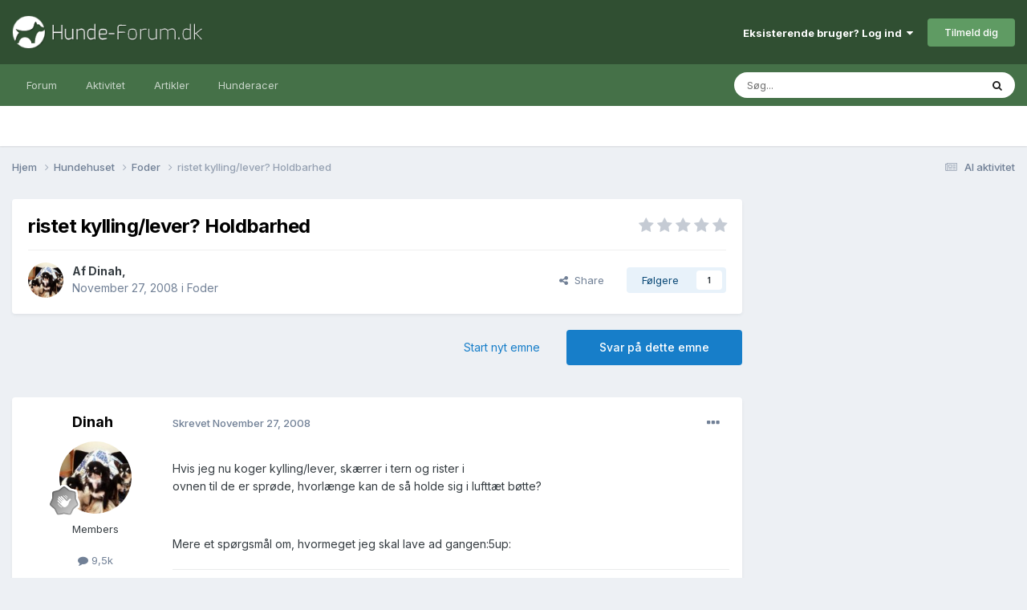

--- FILE ---
content_type: text/html;charset=UTF-8
request_url: https://www.hunde-forum.dk/forum/forum/topic/4109-ristet-kyllinglever-holdbarhed/
body_size: 17093
content:
<!DOCTYPE html>
<html lang="da-DK" dir="ltr">
	<head>
		<meta charset="utf-8">
		<title>ristet kylling/lever? Holdbarhed - Foder - Hunde-forum.dk</title>
		
			<script>
  (function(i,s,o,g,r,a,m){i['GoogleAnalyticsObject']=r;i[r]=i[r]||function(){
  (i[r].q=i[r].q||[]).push(arguments)},i[r].l=1*new Date();a=s.createElement(o),
  m=s.getElementsByTagName(o)[0];a.async=1;a.src=g;m.parentNode.insertBefore(a,m)
  })(window,document,'script','https://www.google-analytics.com/analytics.js','ga');

  ga('create', 'UA-1268661-1', 'auto');
  ga('send', 'pageview');

</script>
		
		

	<meta name="viewport" content="width=device-width, initial-scale=1">


	
	


	<meta name="twitter:card" content="summary" />




	
		
			
				<meta property="og:title" content="ristet kylling/lever? Holdbarhed">
			
		
	

	
		
			
				<meta property="og:type" content="website">
			
		
	

	
		
			
				<meta property="og:url" content="https://www.hunde-forum.dk/forum/forum/topic/4109-ristet-kyllinglever-holdbarhed/">
			
		
	

	
		
			
				<meta name="description" content="Hvis jeg nu koger kylling/lever, skærrer i tern og rister i ovnen til de er sprøde, hvorlænge kan de så holde sig i lufttæt bøtte? Mere et spørgsmål om, hvormeget jeg skal lave ad gangen:5up:">
			
		
	

	
		
			
				<meta property="og:description" content="Hvis jeg nu koger kylling/lever, skærrer i tern og rister i ovnen til de er sprøde, hvorlænge kan de så holde sig i lufttæt bøtte? Mere et spørgsmål om, hvormeget jeg skal lave ad gangen:5up:">
			
		
	

	
		
			
				<meta property="og:updated_time" content="2008-11-27T21:29:03Z">
			
		
	

	
		
			
				<meta property="og:site_name" content="Hunde-forum.dk">
			
		
	

	
		
			
				<meta property="og:locale" content="da_DK">
			
		
	


	
		<link rel="canonical" href="https://www.hunde-forum.dk/forum/forum/topic/4109-ristet-kyllinglever-holdbarhed/" />
	

	
		<link as="style" rel="preload" href="https://www.hunde-forum.dk/applications/core/interface/ckeditor/ckeditor/skins/ips/editor.css?t=P1PF" />
	





<link rel="manifest" href="https://www.hunde-forum.dk/manifest.webmanifest/">
<meta name="msapplication-config" content="https://www.hunde-forum.dk/browserconfig.xml/">
<meta name="msapplication-starturl" content="/">
<meta name="application-name" content="Hunde-forum.dk">
<meta name="apple-mobile-web-app-title" content="Hunde-forum.dk">

	<meta name="theme-color" content="#304f32">










<link rel="preload" href="//www.hunde-forum.dk/applications/core/interface/font/fontawesome-webfont.woff2?v=4.7.0" as="font" crossorigin="anonymous">
		


	<link rel="preconnect" href="https://fonts.googleapis.com">
	<link rel="preconnect" href="https://fonts.gstatic.com" crossorigin>
	
		<link href="https://fonts.googleapis.com/css2?family=Inter:wght@300;400;500;600;700&display=swap" rel="stylesheet">
	



	<link rel='stylesheet' href='https://www.hunde-forum.dk/uploads/css_built_1/341e4a57816af3ba440d891ca87450ff_framework.css?v=6a6f5a667c1757338095' media='all'>

	<link rel='stylesheet' href='https://www.hunde-forum.dk/uploads/css_built_1/05e81b71abe4f22d6eb8d1a929494829_responsive.css?v=6a6f5a667c1757338095' media='all'>

	<link rel='stylesheet' href='https://www.hunde-forum.dk/uploads/css_built_1/20446cf2d164adcc029377cb04d43d17_flags.css?v=6a6f5a667c1757338095' media='all'>

	<link rel='stylesheet' href='https://www.hunde-forum.dk/uploads/css_built_1/90eb5adf50a8c640f633d47fd7eb1778_core.css?v=6a6f5a667c1757338095' media='all'>

	<link rel='stylesheet' href='https://www.hunde-forum.dk/uploads/css_built_1/5a0da001ccc2200dc5625c3f3934497d_core_responsive.css?v=6a6f5a667c1757338095' media='all'>

	<link rel='stylesheet' href='https://www.hunde-forum.dk/uploads/css_built_1/62e269ced0fdab7e30e026f1d30ae516_forums.css?v=6a6f5a667c1757338095' media='all'>

	<link rel='stylesheet' href='https://www.hunde-forum.dk/uploads/css_built_1/76e62c573090645fb99a15a363d8620e_forums_responsive.css?v=6a6f5a667c1757338095' media='all'>

	<link rel='stylesheet' href='https://www.hunde-forum.dk/uploads/css_built_1/ebdea0c6a7dab6d37900b9190d3ac77b_topics.css?v=6a6f5a667c1757338095' media='all'>





<link rel='stylesheet' href='https://www.hunde-forum.dk/uploads/css_built_1/258adbb6e4f3e83cd3b355f84e3fa002_custom.css?v=6a6f5a667c1757338095' media='all'>




		
		

	
	<link rel='shortcut icon' href='https://www.hunde-forum.dk/uploads/monthly_2017_04/favicon.ico.002d6cd68a99f25ee4882cb229b2075a.ico' type="image/x-icon">

        <script async src="//pagead2.googlesyndication.com/pagead/js/adsbygoogle.js"></script>
        <script>
          (adsbygoogle = window.adsbygoogle || []).push({
            google_ad_client: "ca-pub-6535443641349139",
          });
        </script>
      
        <!-- Start GPT Tag -->
        <script async src='https://securepubads.g.doubleclick.net/tag/js/gpt.js'></script>
        <script>
          window.googletag = window.googletag || {cmd: []};
          googletag.cmd.push(function() {
            var mapping1 = googletag.sizeMapping()
                                    .addSize([1024, 768], [[930, 180]])
                                    .addSize([750, 400], [[728, 90]])
                                    .addSize([470, 400], [[320, 50]])
                                    .addSize([0, 0], [[320, 50]])
                                    .build();

            var mapping2 = googletag.sizeMapping()
                                    .addSize([1024, 768], [[336, 280]])
                                    .addSize([750, 400], [[300, 250]])
                                    .addSize([470, 400], [[300, 250]])
                                    .addSize([0, 0], [[300, 250]])
                                    .build();

            var mapping3 = googletag.sizeMapping()
                                    .addSize([1024, 768], [[300, 250]])
                                    .addSize([750, 400], [[300, 250]])
                                    .addSize([470, 400], [[300, 250]])
                                    .addSize([0, 0], [[300, 250]])
                                    .build();

            var mapping4 = googletag.sizeMapping()
                                    .addSize([1024, 768], [[300, 600]])
                                    .addSize([750, 400], [[300, 250]])
                                    .addSize([470, 400], [[300, 250]])
                                    .addSize([0, 0], [[300, 250]])
                                    .build();

            googletag.defineSlot('/21875484520/HF-LB-Top', [[930,180],[728,90],[320,50]], 'div-gpt-ad-4653114-1')
                     .defineSizeMapping(mapping1)
                     .addService(googletag.pubads());
            googletag.defineSlot('/21875484520/HF-LB-Bottom', [[930,180],[728,90],[320,50]], 'div-gpt-ad-4653114-2')
                     .defineSizeMapping(mapping1)
                     .addService(googletag.pubads());
            googletag.defineSlot('/21875484520/HF-A5P', [[930,180],[728,90],[320,50]], 'div-gpt-ad-4653114-3')
                     .defineSizeMapping(mapping1)
                     .addService(googletag.pubads());
            googletag.defineSlot('/21875484520/HF-A10P', [[930,180],[728,90],[320,50]], 'div-gpt-ad-4653114-4')
                     .defineSizeMapping(mapping1)
                     .addService(googletag.pubads());
            googletag.defineSlot('/21875484520/HF-A15P', [[930,180],[728,90],[320,50]], 'div-gpt-ad-4653114-5')
                     .defineSizeMapping(mapping1)
                     .addService(googletag.pubads());
            googletag.defineSlot('/21875484520/HF-A20P', [[930,180],[728,90],[320,50]], 'div-gpt-ad-4653114-6')
                     .defineSizeMapping(mapping1)
                     .addService(googletag.pubads());
            googletag.defineSlot('/21875484520/HF-AFC', [[930,180],[728,90],[320,50]], 'div-gpt-ad-4653114-7')
                     .defineSizeMapping(mapping1)
                     .addService(googletag.pubads());
            googletag.defineSlot('/21875484520/HF-ASC', [[930,180],[728,90],[320,50]], 'div-gpt-ad-4653114-8')
                     .defineSizeMapping(mapping1)
                     .addService(googletag.pubads());
            googletag.defineSlot('/21875484520/HF-ATC', [[930,180],[728,90],[320,50]], 'div-gpt-ad-4653114-9')
                     .defineSizeMapping(mapping1)
                     .addService(googletag.pubads());
            googletag.defineSlot('/21875484520/HF-A4C', [[930,180],[728,90],[320,50]], 'div-gpt-ad-4653114-10')
                     .defineSizeMapping(mapping1)
                     .addService(googletag.pubads());
            googletag.defineSlot('/21875484520/HF-A10T', [[930,180],[728,90],[320,50]], 'div-gpt-ad-4653114-11')
                     .defineSizeMapping(mapping1)
                     .addService(googletag.pubads());
            googletag.defineSlot('/21875484520/HF-A20T', [[930,180],[728,90],[320,50]], 'div-gpt-ad-4653114-12')
                     .defineSizeMapping(mapping1)
                     .addService(googletag.pubads());
            googletag.defineSlot('/21875484520/HF-IFP', [[336,280],[300,250]], 'div-gpt-ad-4653114-13')
                     .defineSizeMapping(mapping2)
                     .addService(googletag.pubads());
            googletag.defineSlot('/21875484520/HF-Sidebar', [[300,250]], 'div-gpt-ad-4653114-14')
                     .defineSizeMapping(mapping3)
                     .addService(googletag.pubads());
            googletag.defineSlot('/21875484520/HF-SS', [[300,600],[300,250]], 'div-gpt-ad-4653114-15')
                     .defineSizeMapping(mapping4)
                     .addService(googletag.pubads());

            googletag.pubads().enableSingleRequest();
            googletag.pubads().setCentering(true);
            googletag.enableServices();
          });
        </script>
        <!-- End GPT Tag -->
	</head>
	<body class='ipsApp ipsApp_front ipsJS_none ipsClearfix' data-controller='core.front.core.app' data-message="" data-pageApp='forums' data-pageLocation='front' data-pageModule='forums' data-pageController='topic' data-pageID='4109' >
		<a href='#ipsLayout_mainArea' class='ipsHide' title='Gå til hovedinholdet for denne side' accesskey='m'>Hop til indhold</a>
		
			<div id='ipsLayout_header' class='ipsClearfix'>
				





				<header>
					<div class='ipsLayout_container'>
						


<a href='https://www.hunde-forum.dk/' id='elLogo' accesskey='1'><img src="https://www.hunde-forum.dk/uploads/monthly_2017_04/hundeforumLogo.png.80ba01e3bb015428ba89e68e4bbbc243.png" alt='Hunde-forum.dk'></a>

						

	<ul id='elUserNav' class='ipsList_inline cSignedOut ipsResponsive_showDesktop'>
		
        
		
        
        
            
            <li id='elSignInLink'>
                <a href='https://www.hunde-forum.dk/login/' data-ipsMenu-closeOnClick="false" data-ipsMenu id='elUserSignIn'>
                    Eksisterende bruger? Log ind &nbsp;<i class='fa fa-caret-down'></i>
                </a>
                
<div id='elUserSignIn_menu' class='ipsMenu ipsMenu_auto ipsHide'>
	<form accept-charset='utf-8' method='post' action='https://www.hunde-forum.dk/login/'>
		<input type="hidden" name="csrfKey" value="e7536ff9f332117653bd2e650f7bb722">
		<input type="hidden" name="ref" value="aHR0cHM6Ly93d3cuaHVuZGUtZm9ydW0uZGsvZm9ydW0vZm9ydW0vdG9waWMvNDEwOS1yaXN0ZXQta3lsbGluZ2xldmVyLWhvbGRiYXJoZWQv">
		<div data-role="loginForm">
			
			
			
				<div class='ipsColumns ipsColumns_noSpacing'>
					<div class='ipsColumn ipsColumn_wide' id='elUserSignIn_internal'>
						
<div class="ipsPad ipsForm ipsForm_vertical">
	<h4 class="ipsType_sectionHead">Log ind</h4>
	<br><br>
	<ul class='ipsList_reset'>
		<li class="ipsFieldRow ipsFieldRow_noLabel ipsFieldRow_fullWidth">
			
			
				<input type="text" placeholder="Display navn eller e-mailadresse" name="auth" autocomplete="email">
			
		</li>
		<li class="ipsFieldRow ipsFieldRow_noLabel ipsFieldRow_fullWidth">
			<input type="password" placeholder="Password" name="password" autocomplete="current-password">
		</li>
		<li class="ipsFieldRow ipsFieldRow_checkbox ipsClearfix">
			<span class="ipsCustomInput">
				<input type="checkbox" name="remember_me" id="remember_me_checkbox" value="1" checked aria-checked="true">
				<span></span>
			</span>
			<div class="ipsFieldRow_content">
				<label class="ipsFieldRow_label" for="remember_me_checkbox">Husk mig</label>
				<span class="ipsFieldRow_desc">Ikke anbefalet på fælles computere</span>
			</div>
		</li>
		<li class="ipsFieldRow ipsFieldRow_fullWidth">
			<button type="submit" name="_processLogin" value="usernamepassword" class="ipsButton ipsButton_primary ipsButton_small" id="elSignIn_submit">Log ind</button>
			
				<p class="ipsType_right ipsType_small">
					
						<a href='https://www.hunde-forum.dk/glemt-password/' data-ipsDialog data-ipsDialog-title='Glemt dit password?'>
					
					Glemt dit password?</a>
				</p>
			
		</li>
	</ul>
</div>
					</div>
					<div class='ipsColumn ipsColumn_wide'>
						<div class='ipsPadding' id='elUserSignIn_external'>
							<div class='ipsAreaBackground_light ipsPadding:half'>
								
								
									<div class='ipsType_center ipsMargin_top:half'>
										

<button type="submit" name="_processLogin" value="2" class='ipsButton ipsButton_verySmall ipsButton_fullWidth ipsSocial ipsSocial_facebook' style="background-color: #3a579a">
	
		<span class='ipsSocial_icon'>
			
				<i class='fa fa-facebook-official'></i>
			
		</span>
		<span class='ipsSocial_text'>Log ind med Facebook</span>
	
</button>
									</div>
								
							</div>
						</div>
					</div>
				</div>
			
		</div>
	</form>
</div>
            </li>
            
        
		
			<li>
				
					<a href='https://www.hunde-forum.dk/opret-bruger/' data-ipsDialog data-ipsDialog-size='narrow' data-ipsDialog-title='Tilmeld dig' id='elRegisterButton' class='ipsButton ipsButton_normal ipsButton_primary'>Tilmeld dig</a>
				
			</li>
		
	</ul>

						
<ul class='ipsMobileHamburger ipsList_reset ipsResponsive_hideDesktop'>
	<li data-ipsDrawer data-ipsDrawer-drawerElem='#elMobileDrawer'>
		<a href='#' >
			
			
				
			
			
			
			<i class='fa fa-navicon'></i>
		</a>
	</li>
</ul>
					</div>
				</header>
				

	<nav data-controller='core.front.core.navBar' class=' ipsResponsive_showDesktop'>
		<div class='ipsNavBar_primary ipsLayout_container '>
			<ul data-role="primaryNavBar" class='ipsClearfix'>
				


	
		
		
		<li  id='elNavSecondary_1' data-role="navBarItem" data-navApp="core" data-navExt="CustomItem">
			
			
				<a href="https://www.hunde-forum.dk"  data-navItem-id="1" >
					Forum<span class='ipsNavBar_active__identifier'></span>
				</a>
			
			
				<ul class='ipsNavBar_secondary ipsHide' data-role='secondaryNavBar'>
					


	
		
		
		<li  id='elNavSecondary_8' data-role="navBarItem" data-navApp="core" data-navExt="CustomItem">
			
			
				<a href="https://www.hunde-forum.dk"  data-navItem-id="8" >
					Forummer<span class='ipsNavBar_active__identifier'></span>
				</a>
			
			
		</li>
	
	

	
	

	
		
		
		<li  id='elNavSecondary_11' data-role="navBarItem" data-navApp="core" data-navExt="StaffDirectory">
			
			
				<a href="https://www.hunde-forum.dk/staff/"  data-navItem-id="11" >
					Holdet bag<span class='ipsNavBar_active__identifier'></span>
				</a>
			
			
		</li>
	
	

	
		
		
		<li  id='elNavSecondary_12' data-role="navBarItem" data-navApp="core" data-navExt="OnlineUsers">
			
			
				<a href="https://www.hunde-forum.dk/online-brugere/"  data-navItem-id="12" >
					Online brugere<span class='ipsNavBar_active__identifier'></span>
				</a>
			
			
		</li>
	
	

	
		
		
		<li  id='elNavSecondary_13' data-role="navBarItem" data-navApp="core" data-navExt="Leaderboard">
			
			
				<a href="https://www.hunde-forum.dk/leaderboard/"  data-navItem-id="13" >
					Leaderboard<span class='ipsNavBar_active__identifier'></span>
				</a>
			
			
		</li>
	
	

					<li class='ipsHide' id='elNavigationMore_1' data-role='navMore'>
						<a href='#' data-ipsMenu data-ipsMenu-appendTo='#elNavigationMore_1' id='elNavigationMore_1_dropdown'>Mere <i class='fa fa-caret-down'></i></a>
						<ul class='ipsHide ipsMenu ipsMenu_auto' id='elNavigationMore_1_dropdown_menu' data-role='moreDropdown'></ul>
					</li>
				</ul>
			
		</li>
	
	

	
		
		
		<li  id='elNavSecondary_2' data-role="navBarItem" data-navApp="core" data-navExt="CustomItem">
			
			
				<a href="https://www.hunde-forum.dk/discover/"  data-navItem-id="2" >
					Aktivitet<span class='ipsNavBar_active__identifier'></span>
				</a>
			
			
				<ul class='ipsNavBar_secondary ipsHide' data-role='secondaryNavBar'>
					


	
		
		
		<li  id='elNavSecondary_3' data-role="navBarItem" data-navApp="core" data-navExt="AllActivity">
			
			
				<a href="https://www.hunde-forum.dk/discover/"  data-navItem-id="3" >
					Al aktivitet<span class='ipsNavBar_active__identifier'></span>
				</a>
			
			
		</li>
	
	

	
	

	
	

	
	

	
		
		
		<li  id='elNavSecondary_7' data-role="navBarItem" data-navApp="core" data-navExt="Search">
			
			
				<a href="https://www.hunde-forum.dk/search/"  data-navItem-id="7" >
					Søg<span class='ipsNavBar_active__identifier'></span>
				</a>
			
			
		</li>
	
	

					<li class='ipsHide' id='elNavigationMore_2' data-role='navMore'>
						<a href='#' data-ipsMenu data-ipsMenu-appendTo='#elNavigationMore_2' id='elNavigationMore_2_dropdown'>Mere <i class='fa fa-caret-down'></i></a>
						<ul class='ipsHide ipsMenu ipsMenu_auto' id='elNavigationMore_2_dropdown_menu' data-role='moreDropdown'></ul>
					</li>
				</ul>
			
		</li>
	
	

	
		
		
		<li  id='elNavSecondary_15' data-role="navBarItem" data-navApp="cms" data-navExt="Pages">
			
			
				<a href="https://www.hunde-forum.dk/artikler/"  data-navItem-id="15" >
					Artikler<span class='ipsNavBar_active__identifier'></span>
				</a>
			
			
		</li>
	
	

	
		
		
		<li  id='elNavSecondary_16' data-role="navBarItem" data-navApp="cms" data-navExt="Pages">
			
			
				<a href="https://www.hunde-forum.dk/hunderacer/"  data-navItem-id="16" >
					Hunderacer<span class='ipsNavBar_active__identifier'></span>
				</a>
			
			
		</li>
	
	

	
	

	
	

				<li class='ipsHide' id='elNavigationMore' data-role='navMore'>
					<a href='#' data-ipsMenu data-ipsMenu-appendTo='#elNavigationMore' id='elNavigationMore_dropdown'>Mere</a>
					<ul class='ipsNavBar_secondary ipsHide' data-role='secondaryNavBar'>
						<li class='ipsHide' id='elNavigationMore_more' data-role='navMore'>
							<a href='#' data-ipsMenu data-ipsMenu-appendTo='#elNavigationMore_more' id='elNavigationMore_more_dropdown'>Mere <i class='fa fa-caret-down'></i></a>
							<ul class='ipsHide ipsMenu ipsMenu_auto' id='elNavigationMore_more_dropdown_menu' data-role='moreDropdown'></ul>
						</li>
					</ul>
				</li>
			</ul>
			

	<div id="elSearchWrapper">
		<div id='elSearch' data-controller="core.front.core.quickSearch">
			<form accept-charset='utf-8' action='//www.hunde-forum.dk/search/?do=quicksearch' method='post'>
                <input type='search' id='elSearchField' placeholder='Søg...' name='q' autocomplete='off' aria-label='Søg'>
                <details class='cSearchFilter'>
                    <summary class='cSearchFilter__text'></summary>
                    <ul class='cSearchFilter__menu'>
                        
                        <li><label><input type="radio" name="type" value="all" ><span class='cSearchFilter__menuText'>Overalt</span></label></li>
                        
                            
                                <li><label><input type="radio" name="type" value='contextual_{&quot;type&quot;:&quot;forums_topic&quot;,&quot;nodes&quot;:13}' checked><span class='cSearchFilter__menuText'>This Forum</span></label></li>
                            
                                <li><label><input type="radio" name="type" value='contextual_{&quot;type&quot;:&quot;forums_topic&quot;,&quot;item&quot;:4109}' checked><span class='cSearchFilter__menuText'>This Topic</span></label></li>
                            
                        
                        
                            <li><label><input type="radio" name="type" value="core_statuses_status"><span class='cSearchFilter__menuText'>Status Updates</span></label></li>
                        
                            <li><label><input type="radio" name="type" value="forums_topic"><span class='cSearchFilter__menuText'>Emner</span></label></li>
                        
                            <li><label><input type="radio" name="type" value="cms_pages_pageitem"><span class='cSearchFilter__menuText'>Pages</span></label></li>
                        
                            <li><label><input type="radio" name="type" value="cms_records2"><span class='cSearchFilter__menuText'>Artikler</span></label></li>
                        
                            <li><label><input type="radio" name="type" value="cms_records3"><span class='cSearchFilter__menuText'>Hunderacer</span></label></li>
                        
                            <li><label><input type="radio" name="type" value="core_members"><span class='cSearchFilter__menuText'>Medlemmer</span></label></li>
                        
                    </ul>
                </details>
				<button class='cSearchSubmit' type="submit" aria-label='Søg'><i class="fa fa-search"></i></button>
			</form>
		</div>
	</div>

		</div>
	</nav>

				
<ul id='elMobileNav' class='ipsResponsive_hideDesktop' data-controller='core.front.core.mobileNav'>
	
		
			
			
				
				
			
				
					<li id='elMobileBreadcrumb'>
						<a href='https://www.hunde-forum.dk/forum/forum/13-foder/'>
							<span>Foder</span>
						</a>
					</li>
				
				
			
				
				
			
		
	
	
	
	<li >
		<a data-action="defaultStream" href='https://www.hunde-forum.dk/discover/'><i class="fa fa-newspaper-o" aria-hidden="true"></i></a>
	</li>

	

	
		<li class='ipsJS_show'>
			<a href='https://www.hunde-forum.dk/search/'><i class='fa fa-search'></i></a>
		</li>
	
</ul>
			</div>
		
		<main id='ipsLayout_body' class='ipsLayout_container'>
			<div id='ipsLayout_contentArea'>
				<div id='ipsLayout_contentWrapper'>
					
<nav class='ipsBreadcrumb ipsBreadcrumb_top ipsFaded_withHover'>
	

	<ul class='ipsList_inline ipsPos_right'>
		
		<li >
			<a data-action="defaultStream" class='ipsType_light '  href='https://www.hunde-forum.dk/discover/'><i class="fa fa-newspaper-o" aria-hidden="true"></i> <span>Al aktivitet</span></a>
		</li>
		
	</ul>

	<ul data-role="breadcrumbList">
		<li>
			<a title="Hjem" href='https://www.hunde-forum.dk/'>
				<span>Hjem <i class='fa fa-angle-right'></i></span>
			</a>
		</li>
		
		
			<li>
				
					<a href='https://www.hunde-forum.dk/forum/forum/4-hundehuset/'>
						<span>Hundehuset <i class='fa fa-angle-right' aria-hidden="true"></i></span>
					</a>
				
			</li>
		
			<li>
				
					<a href='https://www.hunde-forum.dk/forum/forum/13-foder/'>
						<span>Foder <i class='fa fa-angle-right' aria-hidden="true"></i></span>
					</a>
				
			</li>
		
			<li>
				
					ristet kylling/lever? Holdbarhed
				
			</li>
		
	</ul>
</nav>
					
					<div id='ipsLayout_mainArea'>
						<!-- GPT AdSlot 1 for Ad unit 'HF-LB-Top' ### Size: [[930,180],[728,90],[320,50]] -->
<div id='div-gpt-ad-4653114-1'>
  <script>
    googletag.cmd.push(function() { googletag.display('div-gpt-ad-4653114-1'); });
  </script>
</div>
<!-- End AdSlot 1 -->
						
						
						

	




						



<div class="ipsPageHeader ipsResponsive_pull ipsBox ipsPadding sm:ipsPadding:half ipsMargin_bottom">
	
	<div class="ipsFlex ipsFlex-ai:center ipsFlex-fw:wrap ipsGap:4">
		<div class="ipsFlex-flex:11">
			<h1 class="ipsType_pageTitle ipsContained_container">
				

				
				
					<span class="ipsType_break ipsContained">
						<span>ristet kylling/lever? Holdbarhed</span>
					</span>
				
			</h1>
			
			
		</div>
		
			<div class="ipsFlex-flex:00 ipsType_light">
				
				
<div  class='ipsClearfix ipsRating  ipsRating_veryLarge'>
	
	<ul class='ipsRating_collective'>
		
			
				<li class='ipsRating_off'>
					<i class='fa fa-star'></i>
				</li>
			
		
			
				<li class='ipsRating_off'>
					<i class='fa fa-star'></i>
				</li>
			
		
			
				<li class='ipsRating_off'>
					<i class='fa fa-star'></i>
				</li>
			
		
			
				<li class='ipsRating_off'>
					<i class='fa fa-star'></i>
				</li>
			
		
			
				<li class='ipsRating_off'>
					<i class='fa fa-star'></i>
				</li>
			
		
	</ul>
</div>
			</div>
		
	</div>
	<hr class="ipsHr">
	<div class="ipsPageHeader__meta ipsFlex ipsFlex-jc:between ipsFlex-ai:center ipsFlex-fw:wrap ipsGap:3">
		<div class="ipsFlex-flex:11">
			<div class="ipsPhotoPanel ipsPhotoPanel_mini ipsPhotoPanel_notPhone ipsClearfix">
				


	<a href="https://www.hunde-forum.dk/profile/74-dinah/" rel="nofollow" data-ipsHover data-ipsHover-width="370" data-ipsHover-target="https://www.hunde-forum.dk/profile/74-dinah/?do=hovercard" class="ipsUserPhoto ipsUserPhoto_mini" title="Gå til Dinah's profil">
		<img src='https://www.hunde-forum.dk/uploads/monthly_2017_03/hunde.thumb.jpg.6b6281cb47fe9aa09784acdbe1c5b17f.jpg' alt='Dinah' loading="lazy">
	</a>

				<div>
					<p class="ipsType_reset ipsType_blendLinks">
						<span class="ipsType_normal">
						
							<strong>Af <span itemprop='name'>


<a href='https://www.hunde-forum.dk/profile/74-dinah/' rel="nofollow" data-ipsHover data-ipsHover-width='370' data-ipsHover-target='https://www.hunde-forum.dk/profile/74-dinah/?do=hovercard&amp;referrer=https%253A%252F%252Fwww.hunde-forum.dk%252Fforum%252Fforum%252Ftopic%252F4109-ristet-kyllinglever-holdbarhed%252F' title="Gå til Dinah's profil" class="ipsType_break">Dinah</a></span>,</strong><br>
							<span class="ipsType_light"><time datetime='2008-11-27T10:21:48Z' title='27-11-2008 10:21' data-short='17 år'>November 27, 2008</time> i <a href="https://www.hunde-forum.dk/forum/forum/13-foder/">Foder</a></span>
						
						</span>
					</p>
				</div>
			</div>
		</div>
		
			<div class="ipsFlex-flex:01 ipsResponsive_hidePhone">
				<div class="ipsFlex ipsFlex-ai:center ipsFlex-jc:center ipsGap:3 ipsGap_row:0">
					
						


    <a href='#elShareItem_227982118_menu' id='elShareItem_227982118' data-ipsMenu class='ipsShareButton ipsButton ipsButton_verySmall ipsButton_link ipsButton_link--light'>
        <span><i class='fa fa-share-alt'></i></span> &nbsp;Share
    </a>

    <div class='ipsPadding ipsMenu ipsMenu_normal ipsHide' id='elShareItem_227982118_menu' data-controller="core.front.core.sharelink">
        
        
        <span data-ipsCopy data-ipsCopy-flashmessage>
            <a href="https://www.hunde-forum.dk/forum/forum/topic/4109-ristet-kyllinglever-holdbarhed/" class="ipsButton ipsButton_light ipsButton_small ipsButton_fullWidth" data-role="copyButton" data-clipboard-text="https://www.hunde-forum.dk/forum/forum/topic/4109-ristet-kyllinglever-holdbarhed/" data-ipstooltip title='Copy Link to Clipboard'><i class="fa fa-clone"></i> https://www.hunde-forum.dk/forum/forum/topic/4109-ristet-kyllinglever-holdbarhed/</a>
        </span>
        <ul class='ipsShareLinks ipsMargin_top:half'>
            
                <li>
<a href="https://www.facebook.com/sharer/sharer.php?u=https%3A%2F%2Fwww.hunde-forum.dk%2Fforum%2Fforum%2Ftopic%2F4109-ristet-kyllinglever-holdbarhed%2F" class="cShareLink cShareLink_facebook" target="_blank" data-role="shareLink" title='Del på Facebook' data-ipsTooltip rel='noopener nofollow'>
	<i class="fa fa-facebook"></i>
</a></li>
            
                <li>
<a href="https://x.com/share?url=https%3A%2F%2Fwww.hunde-forum.dk%2Fforum%2Fforum%2Ftopic%2F4109-ristet-kyllinglever-holdbarhed%2F" class="cShareLink cShareLink_x" target="_blank" data-role="shareLink" title='Share on X' data-ipsTooltip rel='nofollow noopener'>
    <i class="fa fa-x"></i>
</a></li>
            
                <li>
<a href="https://pinterest.com/pin/create/button/?url=https://www.hunde-forum.dk/forum/forum/topic/4109-ristet-kyllinglever-holdbarhed/&amp;media=" class="cShareLink cShareLink_pinterest" rel="nofollow noopener" target="_blank" data-role="shareLink" title='Share on Pinterest' data-ipsTooltip>
	<i class="fa fa-pinterest"></i>
</a></li>
            
                <li>
<a href="https://www.reddit.com/submit?url=https%3A%2F%2Fwww.hunde-forum.dk%2Fforum%2Fforum%2Ftopic%2F4109-ristet-kyllinglever-holdbarhed%2F&amp;title=ristet+kylling%2Flever%3F+Holdbarhed" rel="nofollow noopener" class="cShareLink cShareLink_reddit" target="_blank" title='Del på Reddit' data-ipsTooltip>
	<i class="fa fa-reddit"></i>
</a></li>
            
        </ul>
        
            <hr class='ipsHr'>
            <button class='ipsHide ipsButton ipsButton_verySmall ipsButton_light ipsButton_fullWidth ipsMargin_top:half' data-controller='core.front.core.webshare' data-role='webShare' data-webShareTitle='ristet kylling/lever? Holdbarhed' data-webShareText='ristet kylling/lever? Holdbarhed' data-webShareUrl='https://www.hunde-forum.dk/forum/forum/topic/4109-ristet-kyllinglever-holdbarhed/'>More sharing options...</button>
        
    </div>

					
					



					

<div data-followApp='forums' data-followArea='topic' data-followID='4109' data-controller='core.front.core.followButton'>
	

	<a href='https://www.hunde-forum.dk/login/' rel="nofollow" class="ipsFollow ipsPos_middle ipsButton ipsButton_light ipsButton_verySmall " data-role="followButton" data-ipsTooltip title='Log ind for at følge dette'>
		<span>Følgere</span>
		<span class='ipsCommentCount'>1</span>
	</a>

</div>
				</div>
			</div>
					
	</div>
	
	
</div>






<div class="ipsClearfix">
	<ul class="ipsToolList ipsToolList_horizontal ipsClearfix ipsSpacer_both ">
		
			<li class="ipsToolList_primaryAction">
				<span data-controller="forums.front.topic.reply">
					
						<a href="#replyForm" class="ipsButton ipsButton_important ipsButton_medium ipsButton_fullWidth" data-action="replyToTopic">Svar på dette emne</a>
					
				</span>
			</li>
		
		
			<li class="ipsResponsive_hidePhone">
				
					<a href="https://www.hunde-forum.dk/forum/forum/13-foder/?do=add" class="ipsButton ipsButton_link ipsButton_medium ipsButton_fullWidth" title="Start et nyt emne i dette forum">Start nyt emne</a>
				
			</li>
		
		
	</ul>
</div>

<div id="comments" data-controller="core.front.core.commentFeed,forums.front.topic.view, core.front.core.ignoredComments" data-autopoll data-baseurl="https://www.hunde-forum.dk/forum/forum/topic/4109-ristet-kyllinglever-holdbarhed/" data-lastpage data-feedid="topic-4109" class="cTopic ipsClear ipsSpacer_top">
	
			
	

	

<div data-controller='core.front.core.recommendedComments' data-url='https://www.hunde-forum.dk/forum/forum/topic/4109-ristet-kyllinglever-holdbarhed/?recommended=comments' class='ipsRecommendedComments ipsHide'>
	<div data-role="recommendedComments">
		<h2 class='ipsType_sectionHead ipsType_large ipsType_bold ipsMargin_bottom'>Recommended Posts</h2>
		
	</div>
</div>
	
	<div id="elPostFeed" data-role="commentFeed" data-controller="core.front.core.moderation" >
		<form action="https://www.hunde-forum.dk/forum/forum/topic/4109-ristet-kyllinglever-holdbarhed/?csrfKey=e7536ff9f332117653bd2e650f7bb722&amp;do=multimodComment" method="post" data-ipspageaction data-role="moderationTools">
			
			
				

					

					
					



<a id='findComment-89371'></a>
<a id='comment-89371'></a>
<article  id='elComment_89371' class='cPost ipsBox ipsResponsive_pull  ipsComment  ipsComment_parent ipsClearfix ipsClear ipsColumns ipsColumns_noSpacing ipsColumns_collapsePhone    '>
	

	

	<div class='cAuthorPane_mobile ipsResponsive_showPhone'>
		<div class='cAuthorPane_photo'>
			<div class='cAuthorPane_photoWrap'>
				


	<a href="https://www.hunde-forum.dk/profile/74-dinah/" rel="nofollow" data-ipsHover data-ipsHover-width="370" data-ipsHover-target="https://www.hunde-forum.dk/profile/74-dinah/?do=hovercard" class="ipsUserPhoto ipsUserPhoto_large" title="Gå til Dinah's profil">
		<img src='https://www.hunde-forum.dk/uploads/monthly_2017_03/hunde.thumb.jpg.6b6281cb47fe9aa09784acdbe1c5b17f.jpg' alt='Dinah' loading="lazy">
	</a>

				
				
					<a href="https://www.hunde-forum.dk/profile/74-dinah/badges/" rel="nofollow">
						
<img src='https://www.hunde-forum.dk/uploads/monthly_2021_06/1_Newbie.svg' loading="lazy" alt="Newbie" class="cAuthorPane_badge cAuthorPane_badge--rank ipsOutline ipsOutline:2px" data-ipsTooltip title="Rang: Newbie (1/14)">
					</a>
				
			</div>
		</div>
		<div class='cAuthorPane_content'>
			<h3 class='ipsType_sectionHead cAuthorPane_author ipsType_break ipsType_blendLinks ipsFlex ipsFlex-ai:center'>
				


<a href='https://www.hunde-forum.dk/profile/74-dinah/' rel="nofollow" data-ipsHover data-ipsHover-width='370' data-ipsHover-target='https://www.hunde-forum.dk/profile/74-dinah/?do=hovercard&amp;referrer=https%253A%252F%252Fwww.hunde-forum.dk%252Fforum%252Fforum%252Ftopic%252F4109-ristet-kyllinglever-holdbarhed%252F' title="Gå til Dinah's profil" class="ipsType_break"><span style='color:#'>Dinah</span></a>
			</h3>
			<div class='ipsType_light ipsType_reset'>
			    <a href='https://www.hunde-forum.dk/forum/forum/topic/4109-ristet-kyllinglever-holdbarhed/#findComment-89371' rel="nofollow" class='ipsType_blendLinks'>Skrevet <time datetime='2008-11-27T10:21:48Z' title='27-11-2008 10:21' data-short='17 år'>November 27, 2008</time></a>
				
			</div>
		</div>
	</div>
	<aside class='ipsComment_author cAuthorPane ipsColumn ipsColumn_medium ipsResponsive_hidePhone'>
		<h3 class='ipsType_sectionHead cAuthorPane_author ipsType_blendLinks ipsType_break'><strong>


<a href='https://www.hunde-forum.dk/profile/74-dinah/' rel="nofollow" data-ipsHover data-ipsHover-width='370' data-ipsHover-target='https://www.hunde-forum.dk/profile/74-dinah/?do=hovercard&amp;referrer=https%253A%252F%252Fwww.hunde-forum.dk%252Fforum%252Fforum%252Ftopic%252F4109-ristet-kyllinglever-holdbarhed%252F' title="Gå til Dinah's profil" class="ipsType_break">Dinah</a></strong>
			
		</h3>
		<ul class='cAuthorPane_info ipsList_reset'>
			<li data-role='photo' class='cAuthorPane_photo'>
				<div class='cAuthorPane_photoWrap'>
					


	<a href="https://www.hunde-forum.dk/profile/74-dinah/" rel="nofollow" data-ipsHover data-ipsHover-width="370" data-ipsHover-target="https://www.hunde-forum.dk/profile/74-dinah/?do=hovercard" class="ipsUserPhoto ipsUserPhoto_large" title="Gå til Dinah's profil">
		<img src='https://www.hunde-forum.dk/uploads/monthly_2017_03/hunde.thumb.jpg.6b6281cb47fe9aa09784acdbe1c5b17f.jpg' alt='Dinah' loading="lazy">
	</a>

					
					
						
<img src='https://www.hunde-forum.dk/uploads/monthly_2021_06/1_Newbie.svg' loading="lazy" alt="Newbie" class="cAuthorPane_badge cAuthorPane_badge--rank ipsOutline ipsOutline:2px" data-ipsTooltip title="Rang: Newbie (1/14)">
					
				</div>
			</li>
			
				<li data-role='group'><span style='color:#'>Members</span></li>
				
			
			
				<li data-role='stats' class='ipsMargin_top'>
					<ul class="ipsList_reset ipsType_light ipsFlex ipsFlex-ai:center ipsFlex-jc:center ipsGap_row:2 cAuthorPane_stats">
						<li>
							
								<a href="https://www.hunde-forum.dk/profile/74-dinah/content/" rel="nofollow" title="9.452 beskeder" data-ipsTooltip class="ipsType_blendLinks">
							
								<i class="fa fa-comment"></i> 9,5k
							
								</a>
							
						</li>
						
					</ul>
				</li>
			
			
				

			
		</ul>
	</aside>
	<div class='ipsColumn ipsColumn_fluid ipsMargin:none'>
		

<div id="comment-89371_wrap" data-controller="core.front.core.comment" data-commentapp="forums" data-commenttype="forums" data-commentid="89371" data-quotedata="{&quot;userid&quot;:74,&quot;username&quot;:&quot;Dinah&quot;,&quot;timestamp&quot;:1227781308,&quot;contentapp&quot;:&quot;forums&quot;,&quot;contenttype&quot;:&quot;forums&quot;,&quot;contentid&quot;:4109,&quot;contentclass&quot;:&quot;forums_Topic&quot;,&quot;contentcommentid&quot;:89371}" class="ipsComment_content ipsType_medium">

	<div class="ipsComment_meta ipsType_light ipsFlex ipsFlex-ai:center ipsFlex-jc:between ipsFlex-fd:row-reverse">
		<div class="ipsType_light ipsType_reset ipsType_blendLinks ipsComment_toolWrap">
			<div class="ipsResponsive_hidePhone ipsComment_badges">
				<ul class="ipsList_reset ipsFlex ipsFlex-jc:end ipsFlex-fw:wrap ipsGap:2 ipsGap_row:1">
					
					
					
					
					
				</ul>
			</div>
			<ul class="ipsList_reset ipsComment_tools">
				<li>
					<a href="#elControls_89371_menu" class="ipsComment_ellipsis" id="elControls_89371" title="Flere indstillinger..." data-ipsmenu data-ipsmenu-appendto="#comment-89371_wrap"><i class="fa fa-ellipsis-h"></i></a>
					<ul id="elControls_89371_menu" class="ipsMenu ipsMenu_narrow ipsHide">
						
							<li class="ipsMenu_item"><a href="https://www.hunde-forum.dk/forum/forum/topic/4109-ristet-kyllinglever-holdbarhed/?do=reportComment&amp;comment=89371" data-ipsdialog data-ipsdialog-remotesubmit data-ipsdialog-size="medium" data-ipsdialog-flashmessage="Tak for din rapportering" data-ipsdialog-title="Anmeld indhold" data-action="reportComment" title="Anmeld dette indhold">Rapporter</a></li>
						
						
							<li class="ipsMenu_item"><a href="https://www.hunde-forum.dk/forum/forum/topic/4109-ristet-kyllinglever-holdbarhed/" title="Del dette indlæg" data-ipsdialog data-ipsdialog-size="narrow" data-ipsdialog-content="#elSharePost_89371_menu" data-ipsdialog-title="Del dette indlæg" d="elSharePost_89371" data-role="shareComment">Share</a></li>
						
						
						
						
							
								
							
							
							
							
							
							
						
					</ul>
				</li>
				
			</ul>
		</div>

		<div class="ipsType_reset ipsResponsive_hidePhone">
			<a href="https://www.hunde-forum.dk/forum/forum/topic/4109-ristet-kyllinglever-holdbarhed/?do=findComment&amp;comment=89371" class="ipsType_blendLinks">Skrevet <time datetime='2008-11-27T10:21:48Z' title='27-11-2008 10:21' data-short='17 år'>November 27, 2008</time></a> 
			
			<span class="ipsResponsive_hidePhone">
				
				
			</span>
		</div>
	</div>

	


	<div class="cPost_contentWrap">
		
		<div data-role="commentContent" class="ipsType_normal ipsType_richText ipsPadding_bottom ipsContained" data-controller="core.front.core.lightboxedImages">
			<!-- ad_in_post_1 -->
            		
            <div id="inside-first-post-banner" data-excludequote>
              <!-- GPT AdSlot 13 for Ad unit 'HF-IFP' ### Size: [[336,280],[300,250]] -->
<div id='div-gpt-ad-4653114-13'>
  <script>
    googletag.cmd.push(function() { googletag.display('div-gpt-ad-4653114-13'); });
  </script>
</div>
<!-- End AdSlot 13 -->
            </div>
            
          	<!-- End ad -->
            <p>Hvis jeg nu koger kylling/lever, skærrer i tern og rister i ovnen til de er sprøde, hvorlænge kan de så holde sig i lufttæt bøtte?</p>
<p> </p>
<p>Mere et spørgsmål om, hvormeget jeg skal lave ad gangen:5up:</p>

			
		</div>

		
			<div class="ipsItemControls">
				
					
						

	<div data-controller='core.front.core.reaction' class='ipsItemControls_right ipsClearfix '>	
		<div class='ipsReact ipsPos_right'>
			
				
				<div class='ipsReact_blurb ipsHide' data-role='reactionBlurb'>
					
				</div>
			
			
			
		</div>
	</div>

					
				
				<ul class="ipsComment_controls ipsClearfix ipsItemControls_left" data-role="commentControls">
					
						
							<li data-ipsquote-editor="topic_comment" data-ipsquote-target="#comment-89371" class="ipsJS_show">
								<button class="ipsButton ipsButton_light ipsButton_verySmall ipsButton_narrow cMultiQuote ipsHide" data-action="multiQuoteComment" data-ipstooltip data-ipsquote-multiquote data-mqid="mq89371" title="MultiCitér"><i class="fa fa-plus"></i></button>
							</li>
							<li data-ipsquote-editor="topic_comment" data-ipsquote-target="#comment-89371" class="ipsJS_show">
								<a href="#" data-action="quoteComment" data-ipsquote-singlequote>Citér</a>
							</li>
						
						
						
					
					<li class="ipsHide" data-role="commentLoading">
						<span class="ipsLoading ipsLoading_tiny ipsLoading_noAnim"></span>
					</li>
				</ul>
			</div>
		

		
			

		
	</div>

	

	<div class="ipsPadding ipsHide cPostShareMenu" id="elSharePost_89371_menu">
		<h5 class="ipsType_normal ipsType_reset">Link til indlæg</h5>
		
			
		
		
		<input type="text" value="https://www.hunde-forum.dk/forum/forum/topic/4109-ristet-kyllinglever-holdbarhed/" class="ipsField_fullWidth">

		
			<h5 class="ipsType_normal ipsType_reset ipsSpacer_top">Del på andre sites</h5>
			

	<ul class='ipsList_inline ipsList_noSpacing ipsClearfix' data-controller="core.front.core.sharelink">
		
			<li>
<a href="https://www.facebook.com/sharer/sharer.php?u=https%3A%2F%2Fwww.hunde-forum.dk%2Fforum%2Fforum%2Ftopic%2F4109-ristet-kyllinglever-holdbarhed%2F%3Fdo%3DfindComment%26comment%3D89371" class="cShareLink cShareLink_facebook" target="_blank" data-role="shareLink" title='Del på Facebook' data-ipsTooltip rel='noopener nofollow'>
	<i class="fa fa-facebook"></i>
</a></li>
		
			<li>
<a href="https://x.com/share?url=https%3A%2F%2Fwww.hunde-forum.dk%2Fforum%2Fforum%2Ftopic%2F4109-ristet-kyllinglever-holdbarhed%2F%3Fdo%3DfindComment%26comment%3D89371" class="cShareLink cShareLink_x" target="_blank" data-role="shareLink" title='Share on X' data-ipsTooltip rel='nofollow noopener'>
    <i class="fa fa-x"></i>
</a></li>
		
			<li>
<a href="https://pinterest.com/pin/create/button/?url=https://www.hunde-forum.dk/forum/forum/topic/4109-ristet-kyllinglever-holdbarhed/?do=findComment%26comment=89371&amp;media=" class="cShareLink cShareLink_pinterest" rel="nofollow noopener" target="_blank" data-role="shareLink" title='Share on Pinterest' data-ipsTooltip>
	<i class="fa fa-pinterest"></i>
</a></li>
		
			<li>
<a href="https://www.reddit.com/submit?url=https%3A%2F%2Fwww.hunde-forum.dk%2Fforum%2Fforum%2Ftopic%2F4109-ristet-kyllinglever-holdbarhed%2F%3Fdo%3DfindComment%26comment%3D89371&amp;title=ristet+kylling%2Flever%3F+Holdbarhed" rel="nofollow noopener" class="cShareLink cShareLink_reddit" target="_blank" title='Del på Reddit' data-ipsTooltip>
	<i class="fa fa-reddit"></i>
</a></li>
		
	</ul>


	<hr class='ipsHr'>
	<button class='ipsHide ipsButton ipsButton_small ipsButton_light ipsButton_fullWidth ipsMargin_top:half' data-controller='core.front.core.webshare' data-role='webShare' data-webShareTitle='ristet kylling/lever? Holdbarhed' data-webShareText='Hvis jeg nu koger kylling/lever, skærrer i tern og rister i ovnen til de er sprøde, hvorlænge kan de så holde sig i lufttæt bøtte? 
  
Mere et spørgsmål om, hvormeget jeg skal lave ad gangen:5up: ' data-webShareUrl='https://www.hunde-forum.dk/forum/forum/topic/4109-ristet-kyllinglever-holdbarhed/?do=findComment&amp;comment=89371'>More sharing options...</button>

		
	</div>
</div>

	</div>
</article>
					
					
          
          			
          
          			
          			
                    

                    
          
					
				

					

					
					



<a id='findComment-89374'></a>
<a id='comment-89374'></a>
<article  id='elComment_89374' class='cPost ipsBox ipsResponsive_pull  ipsComment  ipsComment_parent ipsClearfix ipsClear ipsColumns ipsColumns_noSpacing ipsColumns_collapsePhone    '>
	

	

	<div class='cAuthorPane_mobile ipsResponsive_showPhone'>
		<div class='cAuthorPane_photo'>
			<div class='cAuthorPane_photoWrap'>
				


	<a href="https://www.hunde-forum.dk/profile/48-amocca/" rel="nofollow" data-ipsHover data-ipsHover-width="370" data-ipsHover-target="https://www.hunde-forum.dk/profile/48-amocca/?do=hovercard" class="ipsUserPhoto ipsUserPhoto_large" title="Gå til Amocca's profil">
		<img src='https://www.hunde-forum.dk/uploads/monthly_2017_03/392711_10150392199472054_581222053_8572012_329897173_n.thumb.jpg.e322f0553c5d62d7e6c57bfb06f1ffa8.jpg' alt='Amocca' loading="lazy">
	</a>

				
				<span class="cAuthorPane_badge cAuthorPane_badge--moderator" data-ipsTooltip title="Amocca is a moderator"></span>
				
				
					<a href="https://www.hunde-forum.dk/profile/48-amocca/badges/" rel="nofollow">
						
<img src='https://www.hunde-forum.dk/uploads/monthly_2021_06/1_Newbie.svg' loading="lazy" alt="Newbie" class="cAuthorPane_badge cAuthorPane_badge--rank ipsOutline ipsOutline:2px" data-ipsTooltip title="Rang: Newbie (1/14)">
					</a>
				
			</div>
		</div>
		<div class='cAuthorPane_content'>
			<h3 class='ipsType_sectionHead cAuthorPane_author ipsType_break ipsType_blendLinks ipsFlex ipsFlex-ai:center'>
				


<a href='https://www.hunde-forum.dk/profile/48-amocca/' rel="nofollow" data-ipsHover data-ipsHover-width='370' data-ipsHover-target='https://www.hunde-forum.dk/profile/48-amocca/?do=hovercard&amp;referrer=https%253A%252F%252Fwww.hunde-forum.dk%252Fforum%252Fforum%252Ftopic%252F4109-ristet-kyllinglever-holdbarhed%252F' title="Gå til Amocca's profil" class="ipsType_break"><span style='color:#'>Amocca</span></a>
			</h3>
			<div class='ipsType_light ipsType_reset'>
			    <a href='https://www.hunde-forum.dk/forum/forum/topic/4109-ristet-kyllinglever-holdbarhed/#findComment-89374' rel="nofollow" class='ipsType_blendLinks'>Besvaret <time datetime='2008-11-27T10:23:22Z' title='27-11-2008 10:23' data-short='17 år'>November 27, 2008</time></a>
				
			</div>
		</div>
	</div>
	<aside class='ipsComment_author cAuthorPane ipsColumn ipsColumn_medium ipsResponsive_hidePhone'>
		<h3 class='ipsType_sectionHead cAuthorPane_author ipsType_blendLinks ipsType_break'><strong>


<a href='https://www.hunde-forum.dk/profile/48-amocca/' rel="nofollow" data-ipsHover data-ipsHover-width='370' data-ipsHover-target='https://www.hunde-forum.dk/profile/48-amocca/?do=hovercard&amp;referrer=https%253A%252F%252Fwww.hunde-forum.dk%252Fforum%252Fforum%252Ftopic%252F4109-ristet-kyllinglever-holdbarhed%252F' title="Gå til Amocca's profil" class="ipsType_break">Amocca</a></strong>
			
		</h3>
		<ul class='cAuthorPane_info ipsList_reset'>
			<li data-role='photo' class='cAuthorPane_photo'>
				<div class='cAuthorPane_photoWrap'>
					


	<a href="https://www.hunde-forum.dk/profile/48-amocca/" rel="nofollow" data-ipsHover data-ipsHover-width="370" data-ipsHover-target="https://www.hunde-forum.dk/profile/48-amocca/?do=hovercard" class="ipsUserPhoto ipsUserPhoto_large" title="Gå til Amocca's profil">
		<img src='https://www.hunde-forum.dk/uploads/monthly_2017_03/392711_10150392199472054_581222053_8572012_329897173_n.thumb.jpg.e322f0553c5d62d7e6c57bfb06f1ffa8.jpg' alt='Amocca' loading="lazy">
	</a>

					
						<span class="cAuthorPane_badge cAuthorPane_badge--moderator" data-ipsTooltip title="Amocca is a moderator"></span>
					
					
						
<img src='https://www.hunde-forum.dk/uploads/monthly_2021_06/1_Newbie.svg' loading="lazy" alt="Newbie" class="cAuthorPane_badge cAuthorPane_badge--rank ipsOutline ipsOutline:2px" data-ipsTooltip title="Rang: Newbie (1/14)">
					
				</div>
			</li>
			
				<li data-role='group'><span style='color:#'>Moderators</span></li>
				
			
			
				<li data-role='stats' class='ipsMargin_top'>
					<ul class="ipsList_reset ipsType_light ipsFlex ipsFlex-ai:center ipsFlex-jc:center ipsGap_row:2 cAuthorPane_stats">
						<li>
							
								<a href="https://www.hunde-forum.dk/profile/48-amocca/content/" rel="nofollow" title="20.570 beskeder" data-ipsTooltip class="ipsType_blendLinks">
							
								<i class="fa fa-comment"></i> 20,6k
							
								</a>
							
						</li>
						
					</ul>
				</li>
			
			
				

			
		</ul>
	</aside>
	<div class='ipsColumn ipsColumn_fluid ipsMargin:none'>
		

<div id="comment-89374_wrap" data-controller="core.front.core.comment" data-commentapp="forums" data-commenttype="forums" data-commentid="89374" data-quotedata="{&quot;userid&quot;:48,&quot;username&quot;:&quot;Amocca&quot;,&quot;timestamp&quot;:1227781402,&quot;contentapp&quot;:&quot;forums&quot;,&quot;contenttype&quot;:&quot;forums&quot;,&quot;contentid&quot;:4109,&quot;contentclass&quot;:&quot;forums_Topic&quot;,&quot;contentcommentid&quot;:89374}" class="ipsComment_content ipsType_medium">

	<div class="ipsComment_meta ipsType_light ipsFlex ipsFlex-ai:center ipsFlex-jc:between ipsFlex-fd:row-reverse">
		<div class="ipsType_light ipsType_reset ipsType_blendLinks ipsComment_toolWrap">
			<div class="ipsResponsive_hidePhone ipsComment_badges">
				<ul class="ipsList_reset ipsFlex ipsFlex-jc:end ipsFlex-fw:wrap ipsGap:2 ipsGap_row:1">
					
					
					
					
					
				</ul>
			</div>
			<ul class="ipsList_reset ipsComment_tools">
				<li>
					<a href="#elControls_89374_menu" class="ipsComment_ellipsis" id="elControls_89374" title="Flere indstillinger..." data-ipsmenu data-ipsmenu-appendto="#comment-89374_wrap"><i class="fa fa-ellipsis-h"></i></a>
					<ul id="elControls_89374_menu" class="ipsMenu ipsMenu_narrow ipsHide">
						
							<li class="ipsMenu_item"><a href="https://www.hunde-forum.dk/forum/forum/topic/4109-ristet-kyllinglever-holdbarhed/?do=reportComment&amp;comment=89374" data-ipsdialog data-ipsdialog-remotesubmit data-ipsdialog-size="medium" data-ipsdialog-flashmessage="Tak for din rapportering" data-ipsdialog-title="Anmeld indhold" data-action="reportComment" title="Anmeld dette indhold">Rapporter</a></li>
						
						
							<li class="ipsMenu_item"><a href="https://www.hunde-forum.dk/forum/forum/topic/4109-ristet-kyllinglever-holdbarhed/?do=findComment&amp;comment=89374" title="Del dette indlæg" data-ipsdialog data-ipsdialog-size="narrow" data-ipsdialog-content="#elSharePost_89374_menu" data-ipsdialog-title="Del dette indlæg" id="elSharePost_89374" data-role="shareComment">Share</a></li>
						
						
						
						
							
								
							
							
							
							
							
							
						
					</ul>
				</li>
				
			</ul>
		</div>

		<div class="ipsType_reset ipsResponsive_hidePhone">
			<a href="https://www.hunde-forum.dk/forum/forum/topic/4109-ristet-kyllinglever-holdbarhed/?do=findComment&amp;comment=89374" class="ipsType_blendLinks">Besvaret <time datetime='2008-11-27T10:23:22Z' title='27-11-2008 10:23' data-short='17 år'>November 27, 2008</time></a> 
			
			<span class="ipsResponsive_hidePhone">
				
				
			</span>
		</div>
	</div>

	


	<div class="cPost_contentWrap">
		
		<div data-role="commentContent" class="ipsType_normal ipsType_richText ipsPadding_bottom ipsContained" data-controller="core.front.core.lightboxedImages">
			<!-- ad_in_post_1 -->
            
          	<!-- End ad -->
            <p>ristet oksesmulder holder ihvertfald ikke superlænge...  vi blev nødt til at smide resten af vores ud efter ca 5 dage...</p>
<p> </p>
<p>ristede leverguffer har vi aldrig nået at smide ud <img src="https://www.hunde-forum.dk/uploads/emoticons/icon_mrgreen.gif.8aaa80c895eccea58cf05a4f6f801d8a.gif" alt=":mrgreen:"></p>

			
		</div>

		
			<div class="ipsItemControls">
				
					
						

	<div data-controller='core.front.core.reaction' class='ipsItemControls_right ipsClearfix '>	
		<div class='ipsReact ipsPos_right'>
			
				
				<div class='ipsReact_blurb ipsHide' data-role='reactionBlurb'>
					
				</div>
			
			
			
		</div>
	</div>

					
				
				<ul class="ipsComment_controls ipsClearfix ipsItemControls_left" data-role="commentControls">
					
						
							<li data-ipsquote-editor="topic_comment" data-ipsquote-target="#comment-89374" class="ipsJS_show">
								<button class="ipsButton ipsButton_light ipsButton_verySmall ipsButton_narrow cMultiQuote ipsHide" data-action="multiQuoteComment" data-ipstooltip data-ipsquote-multiquote data-mqid="mq89374" title="MultiCitér"><i class="fa fa-plus"></i></button>
							</li>
							<li data-ipsquote-editor="topic_comment" data-ipsquote-target="#comment-89374" class="ipsJS_show">
								<a href="#" data-action="quoteComment" data-ipsquote-singlequote>Citér</a>
							</li>
						
						
						
					
					<li class="ipsHide" data-role="commentLoading">
						<span class="ipsLoading ipsLoading_tiny ipsLoading_noAnim"></span>
					</li>
				</ul>
			</div>
		

		
	</div>

	

	<div class="ipsPadding ipsHide cPostShareMenu" id="elSharePost_89374_menu">
		<h5 class="ipsType_normal ipsType_reset">Link til indlæg</h5>
		
			
		
		
		<input type="text" value="https://www.hunde-forum.dk/forum/forum/topic/4109-ristet-kyllinglever-holdbarhed/?do=findComment&amp;comment=89374" class="ipsField_fullWidth">

		
			<h5 class="ipsType_normal ipsType_reset ipsSpacer_top">Del på andre sites</h5>
			

	<ul class='ipsList_inline ipsList_noSpacing ipsClearfix' data-controller="core.front.core.sharelink">
		
			<li>
<a href="https://www.facebook.com/sharer/sharer.php?u=https%3A%2F%2Fwww.hunde-forum.dk%2Fforum%2Fforum%2Ftopic%2F4109-ristet-kyllinglever-holdbarhed%2F%3Fdo%3DfindComment%26comment%3D89374" class="cShareLink cShareLink_facebook" target="_blank" data-role="shareLink" title='Del på Facebook' data-ipsTooltip rel='noopener nofollow'>
	<i class="fa fa-facebook"></i>
</a></li>
		
			<li>
<a href="https://x.com/share?url=https%3A%2F%2Fwww.hunde-forum.dk%2Fforum%2Fforum%2Ftopic%2F4109-ristet-kyllinglever-holdbarhed%2F%3Fdo%3DfindComment%26comment%3D89374" class="cShareLink cShareLink_x" target="_blank" data-role="shareLink" title='Share on X' data-ipsTooltip rel='nofollow noopener'>
    <i class="fa fa-x"></i>
</a></li>
		
			<li>
<a href="https://pinterest.com/pin/create/button/?url=https://www.hunde-forum.dk/forum/forum/topic/4109-ristet-kyllinglever-holdbarhed/?do=findComment%26comment=89374&amp;media=" class="cShareLink cShareLink_pinterest" rel="nofollow noopener" target="_blank" data-role="shareLink" title='Share on Pinterest' data-ipsTooltip>
	<i class="fa fa-pinterest"></i>
</a></li>
		
			<li>
<a href="https://www.reddit.com/submit?url=https%3A%2F%2Fwww.hunde-forum.dk%2Fforum%2Fforum%2Ftopic%2F4109-ristet-kyllinglever-holdbarhed%2F%3Fdo%3DfindComment%26comment%3D89374&amp;title=ristet+kylling%2Flever%3F+Holdbarhed" rel="nofollow noopener" class="cShareLink cShareLink_reddit" target="_blank" title='Del på Reddit' data-ipsTooltip>
	<i class="fa fa-reddit"></i>
</a></li>
		
	</ul>


	<hr class='ipsHr'>
	<button class='ipsHide ipsButton ipsButton_small ipsButton_light ipsButton_fullWidth ipsMargin_top:half' data-controller='core.front.core.webshare' data-role='webShare' data-webShareTitle='ristet kylling/lever? Holdbarhed' data-webShareText='ristet oksesmulder holder ihvertfald ikke superlænge...  vi blev nødt til at smide resten af vores ud efter ca 5 dage... 
  
ristede leverguffer har vi aldrig nået at smide ud  ' data-webShareUrl='https://www.hunde-forum.dk/forum/forum/topic/4109-ristet-kyllinglever-holdbarhed/?do=findComment&amp;comment=89374'>More sharing options...</button>

		
	</div>
</div>

	</div>
</article>
					
					
          
          			
          
          			
          			
                    

                    
          
					
				

					

					
					



<a id='findComment-89377'></a>
<a id='comment-89377'></a>
<article  id='elComment_89377' class='cPost ipsBox ipsResponsive_pull  ipsComment  ipsComment_parent ipsClearfix ipsClear ipsColumns ipsColumns_noSpacing ipsColumns_collapsePhone    '>
	

	

	<div class='cAuthorPane_mobile ipsResponsive_showPhone'>
		<div class='cAuthorPane_photo'>
			<div class='cAuthorPane_photoWrap'>
				


	<a href="https://www.hunde-forum.dk/profile/31-trei/" rel="nofollow" data-ipsHover data-ipsHover-width="370" data-ipsHover-target="https://www.hunde-forum.dk/profile/31-trei/?do=hovercard" class="ipsUserPhoto ipsUserPhoto_large" title="Gå til Trei's profil">
		<img src='https://www.hunde-forum.dk/uploads/monthly_2017_03/avatar1.thumb.png.629d4d61db587c9ec2ebdebaa35fef3b.png' alt='Trei' loading="lazy">
	</a>

				
				
					<a href="https://www.hunde-forum.dk/profile/31-trei/badges/" rel="nofollow">
						
<img src='https://www.hunde-forum.dk/uploads/monthly_2021_06/1_Newbie.svg' loading="lazy" alt="Newbie" class="cAuthorPane_badge cAuthorPane_badge--rank ipsOutline ipsOutline:2px" data-ipsTooltip title="Rang: Newbie (1/14)">
					</a>
				
			</div>
		</div>
		<div class='cAuthorPane_content'>
			<h3 class='ipsType_sectionHead cAuthorPane_author ipsType_break ipsType_blendLinks ipsFlex ipsFlex-ai:center'>
				


<a href='https://www.hunde-forum.dk/profile/31-trei/' rel="nofollow" data-ipsHover data-ipsHover-width='370' data-ipsHover-target='https://www.hunde-forum.dk/profile/31-trei/?do=hovercard&amp;referrer=https%253A%252F%252Fwww.hunde-forum.dk%252Fforum%252Fforum%252Ftopic%252F4109-ristet-kyllinglever-holdbarhed%252F' title="Gå til Trei's profil" class="ipsType_break"><span style='color:#'>Trei</span></a>
			</h3>
			<div class='ipsType_light ipsType_reset'>
			    <a href='https://www.hunde-forum.dk/forum/forum/topic/4109-ristet-kyllinglever-holdbarhed/#findComment-89377' rel="nofollow" class='ipsType_blendLinks'>Besvaret <time datetime='2008-11-27T10:28:04Z' title='27-11-2008 10:28' data-short='17 år'>November 27, 2008</time></a>
				
			</div>
		</div>
	</div>
	<aside class='ipsComment_author cAuthorPane ipsColumn ipsColumn_medium ipsResponsive_hidePhone'>
		<h3 class='ipsType_sectionHead cAuthorPane_author ipsType_blendLinks ipsType_break'><strong>


<a href='https://www.hunde-forum.dk/profile/31-trei/' rel="nofollow" data-ipsHover data-ipsHover-width='370' data-ipsHover-target='https://www.hunde-forum.dk/profile/31-trei/?do=hovercard&amp;referrer=https%253A%252F%252Fwww.hunde-forum.dk%252Fforum%252Fforum%252Ftopic%252F4109-ristet-kyllinglever-holdbarhed%252F' title="Gå til Trei's profil" class="ipsType_break">Trei</a></strong>
			
		</h3>
		<ul class='cAuthorPane_info ipsList_reset'>
			<li data-role='photo' class='cAuthorPane_photo'>
				<div class='cAuthorPane_photoWrap'>
					


	<a href="https://www.hunde-forum.dk/profile/31-trei/" rel="nofollow" data-ipsHover data-ipsHover-width="370" data-ipsHover-target="https://www.hunde-forum.dk/profile/31-trei/?do=hovercard" class="ipsUserPhoto ipsUserPhoto_large" title="Gå til Trei's profil">
		<img src='https://www.hunde-forum.dk/uploads/monthly_2017_03/avatar1.thumb.png.629d4d61db587c9ec2ebdebaa35fef3b.png' alt='Trei' loading="lazy">
	</a>

					
					
						
<img src='https://www.hunde-forum.dk/uploads/monthly_2021_06/1_Newbie.svg' loading="lazy" alt="Newbie" class="cAuthorPane_badge cAuthorPane_badge--rank ipsOutline ipsOutline:2px" data-ipsTooltip title="Rang: Newbie (1/14)">
					
				</div>
			</li>
			
				<li data-role='group'><span style='color:#'>Members</span></li>
				
			
			
				<li data-role='stats' class='ipsMargin_top'>
					<ul class="ipsList_reset ipsType_light ipsFlex ipsFlex-ai:center ipsFlex-jc:center ipsGap_row:2 cAuthorPane_stats">
						<li>
							
								<a href="https://www.hunde-forum.dk/profile/31-trei/content/" rel="nofollow" title="8.205 beskeder" data-ipsTooltip class="ipsType_blendLinks">
							
								<i class="fa fa-comment"></i> 8,2k
							
								</a>
							
						</li>
						
					</ul>
				</li>
			
			
				

			
		</ul>
	</aside>
	<div class='ipsColumn ipsColumn_fluid ipsMargin:none'>
		

<div id="comment-89377_wrap" data-controller="core.front.core.comment" data-commentapp="forums" data-commenttype="forums" data-commentid="89377" data-quotedata="{&quot;userid&quot;:31,&quot;username&quot;:&quot;Trei&quot;,&quot;timestamp&quot;:1227781684,&quot;contentapp&quot;:&quot;forums&quot;,&quot;contenttype&quot;:&quot;forums&quot;,&quot;contentid&quot;:4109,&quot;contentclass&quot;:&quot;forums_Topic&quot;,&quot;contentcommentid&quot;:89377}" class="ipsComment_content ipsType_medium">

	<div class="ipsComment_meta ipsType_light ipsFlex ipsFlex-ai:center ipsFlex-jc:between ipsFlex-fd:row-reverse">
		<div class="ipsType_light ipsType_reset ipsType_blendLinks ipsComment_toolWrap">
			<div class="ipsResponsive_hidePhone ipsComment_badges">
				<ul class="ipsList_reset ipsFlex ipsFlex-jc:end ipsFlex-fw:wrap ipsGap:2 ipsGap_row:1">
					
					
					
					
					
				</ul>
			</div>
			<ul class="ipsList_reset ipsComment_tools">
				<li>
					<a href="#elControls_89377_menu" class="ipsComment_ellipsis" id="elControls_89377" title="Flere indstillinger..." data-ipsmenu data-ipsmenu-appendto="#comment-89377_wrap"><i class="fa fa-ellipsis-h"></i></a>
					<ul id="elControls_89377_menu" class="ipsMenu ipsMenu_narrow ipsHide">
						
							<li class="ipsMenu_item"><a href="https://www.hunde-forum.dk/forum/forum/topic/4109-ristet-kyllinglever-holdbarhed/?do=reportComment&amp;comment=89377" data-ipsdialog data-ipsdialog-remotesubmit data-ipsdialog-size="medium" data-ipsdialog-flashmessage="Tak for din rapportering" data-ipsdialog-title="Anmeld indhold" data-action="reportComment" title="Anmeld dette indhold">Rapporter</a></li>
						
						
							<li class="ipsMenu_item"><a href="https://www.hunde-forum.dk/forum/forum/topic/4109-ristet-kyllinglever-holdbarhed/?do=findComment&amp;comment=89377" title="Del dette indlæg" data-ipsdialog data-ipsdialog-size="narrow" data-ipsdialog-content="#elSharePost_89377_menu" data-ipsdialog-title="Del dette indlæg" id="elSharePost_89377" data-role="shareComment">Share</a></li>
						
						
						
						
							
								
							
							
							
							
							
							
						
					</ul>
				</li>
				
			</ul>
		</div>

		<div class="ipsType_reset ipsResponsive_hidePhone">
			<a href="https://www.hunde-forum.dk/forum/forum/topic/4109-ristet-kyllinglever-holdbarhed/?do=findComment&amp;comment=89377" class="ipsType_blendLinks">Besvaret <time datetime='2008-11-27T10:28:04Z' title='27-11-2008 10:28' data-short='17 år'>November 27, 2008</time></a> 
			
			<span class="ipsResponsive_hidePhone">
				
				
			</span>
		</div>
	</div>

	


	<div class="cPost_contentWrap">
		
		<div data-role="commentContent" class="ipsType_normal ipsType_richText ipsPadding_bottom ipsContained" data-controller="core.front.core.lightboxedImages">
			<!-- ad_in_post_1 -->
            
          	<!-- End ad -->
            <blockquote data-ipsquote="" class="ipsQuote" data-ipsquote-username="Dinah" data-cite="Dinah" data-ipsquote-contentapp="forums" data-ipsquote-contenttype="forums" data-ipsquote-contentid="4109" data-ipsquote-contentclass="forums_Topic"><div>Hvis jeg nu koger kylling/lever, skærrer i tern og rister i ovnen til de er sprøde, hvorlænge kan de så holde sig i lufttæt bøtte?<p> </p>
<p>Mere et spørgsmål om, hvormeget jeg skal lave ad gangen:5up:</p>
</div></blockquote>
<p> </p>
<p>Bare lav en ordentlig masse og så frys det ned i passende portioner, så har man altid godbidder klar. <img src="https://www.hunde-forum.dk/uploads/emoticons/icon_biggrin.gif.f75785fa090d1aef155fdb1781874758.gif" alt=":-D"></p>

			
		</div>

		
			<div class="ipsItemControls">
				
					
						

	<div data-controller='core.front.core.reaction' class='ipsItemControls_right ipsClearfix '>	
		<div class='ipsReact ipsPos_right'>
			
				
				<div class='ipsReact_blurb ipsHide' data-role='reactionBlurb'>
					
				</div>
			
			
			
		</div>
	</div>

					
				
				<ul class="ipsComment_controls ipsClearfix ipsItemControls_left" data-role="commentControls">
					
						
							<li data-ipsquote-editor="topic_comment" data-ipsquote-target="#comment-89377" class="ipsJS_show">
								<button class="ipsButton ipsButton_light ipsButton_verySmall ipsButton_narrow cMultiQuote ipsHide" data-action="multiQuoteComment" data-ipstooltip data-ipsquote-multiquote data-mqid="mq89377" title="MultiCitér"><i class="fa fa-plus"></i></button>
							</li>
							<li data-ipsquote-editor="topic_comment" data-ipsquote-target="#comment-89377" class="ipsJS_show">
								<a href="#" data-action="quoteComment" data-ipsquote-singlequote>Citér</a>
							</li>
						
						
						
					
					<li class="ipsHide" data-role="commentLoading">
						<span class="ipsLoading ipsLoading_tiny ipsLoading_noAnim"></span>
					</li>
				</ul>
			</div>
		

		
	</div>

	

	<div class="ipsPadding ipsHide cPostShareMenu" id="elSharePost_89377_menu">
		<h5 class="ipsType_normal ipsType_reset">Link til indlæg</h5>
		
			
		
		
		<input type="text" value="https://www.hunde-forum.dk/forum/forum/topic/4109-ristet-kyllinglever-holdbarhed/?do=findComment&amp;comment=89377" class="ipsField_fullWidth">

		
			<h5 class="ipsType_normal ipsType_reset ipsSpacer_top">Del på andre sites</h5>
			

	<ul class='ipsList_inline ipsList_noSpacing ipsClearfix' data-controller="core.front.core.sharelink">
		
			<li>
<a href="https://www.facebook.com/sharer/sharer.php?u=https%3A%2F%2Fwww.hunde-forum.dk%2Fforum%2Fforum%2Ftopic%2F4109-ristet-kyllinglever-holdbarhed%2F%3Fdo%3DfindComment%26comment%3D89377" class="cShareLink cShareLink_facebook" target="_blank" data-role="shareLink" title='Del på Facebook' data-ipsTooltip rel='noopener nofollow'>
	<i class="fa fa-facebook"></i>
</a></li>
		
			<li>
<a href="https://x.com/share?url=https%3A%2F%2Fwww.hunde-forum.dk%2Fforum%2Fforum%2Ftopic%2F4109-ristet-kyllinglever-holdbarhed%2F%3Fdo%3DfindComment%26comment%3D89377" class="cShareLink cShareLink_x" target="_blank" data-role="shareLink" title='Share on X' data-ipsTooltip rel='nofollow noopener'>
    <i class="fa fa-x"></i>
</a></li>
		
			<li>
<a href="https://pinterest.com/pin/create/button/?url=https://www.hunde-forum.dk/forum/forum/topic/4109-ristet-kyllinglever-holdbarhed/?do=findComment%26comment=89377&amp;media=" class="cShareLink cShareLink_pinterest" rel="nofollow noopener" target="_blank" data-role="shareLink" title='Share on Pinterest' data-ipsTooltip>
	<i class="fa fa-pinterest"></i>
</a></li>
		
			<li>
<a href="https://www.reddit.com/submit?url=https%3A%2F%2Fwww.hunde-forum.dk%2Fforum%2Fforum%2Ftopic%2F4109-ristet-kyllinglever-holdbarhed%2F%3Fdo%3DfindComment%26comment%3D89377&amp;title=ristet+kylling%2Flever%3F+Holdbarhed" rel="nofollow noopener" class="cShareLink cShareLink_reddit" target="_blank" title='Del på Reddit' data-ipsTooltip>
	<i class="fa fa-reddit"></i>
</a></li>
		
	</ul>


	<hr class='ipsHr'>
	<button class='ipsHide ipsButton ipsButton_small ipsButton_light ipsButton_fullWidth ipsMargin_top:half' data-controller='core.front.core.webshare' data-role='webShare' data-webShareTitle='ristet kylling/lever? Holdbarhed' data-webShareText='Bare lav en ordentlig masse og så frys det ned i passende portioner, så har man altid godbidder klar.  ' data-webShareUrl='https://www.hunde-forum.dk/forum/forum/topic/4109-ristet-kyllinglever-holdbarhed/?do=findComment&amp;comment=89377'>More sharing options...</button>

		
	</div>
</div>

	</div>
</article>
					
					
          
          			
          
          			
          			
                    

                    
          
					
				

					

					
					



<a id='findComment-89378'></a>
<a id='comment-89378'></a>
<article  id='elComment_89378' class='cPost ipsBox ipsResponsive_pull  ipsComment  ipsComment_parent ipsClearfix ipsClear ipsColumns ipsColumns_noSpacing ipsColumns_collapsePhone    '>
	

	

	<div class='cAuthorPane_mobile ipsResponsive_showPhone'>
		<div class='cAuthorPane_photo'>
			<div class='cAuthorPane_photoWrap'>
				


	<a href="https://www.hunde-forum.dk/profile/74-dinah/" rel="nofollow" data-ipsHover data-ipsHover-width="370" data-ipsHover-target="https://www.hunde-forum.dk/profile/74-dinah/?do=hovercard" class="ipsUserPhoto ipsUserPhoto_large" title="Gå til Dinah's profil">
		<img src='https://www.hunde-forum.dk/uploads/monthly_2017_03/hunde.thumb.jpg.6b6281cb47fe9aa09784acdbe1c5b17f.jpg' alt='Dinah' loading="lazy">
	</a>

				
				
					<a href="https://www.hunde-forum.dk/profile/74-dinah/badges/" rel="nofollow">
						
<img src='https://www.hunde-forum.dk/uploads/monthly_2021_06/1_Newbie.svg' loading="lazy" alt="Newbie" class="cAuthorPane_badge cAuthorPane_badge--rank ipsOutline ipsOutline:2px" data-ipsTooltip title="Rang: Newbie (1/14)">
					</a>
				
			</div>
		</div>
		<div class='cAuthorPane_content'>
			<h3 class='ipsType_sectionHead cAuthorPane_author ipsType_break ipsType_blendLinks ipsFlex ipsFlex-ai:center'>
				


<a href='https://www.hunde-forum.dk/profile/74-dinah/' rel="nofollow" data-ipsHover data-ipsHover-width='370' data-ipsHover-target='https://www.hunde-forum.dk/profile/74-dinah/?do=hovercard&amp;referrer=https%253A%252F%252Fwww.hunde-forum.dk%252Fforum%252Fforum%252Ftopic%252F4109-ristet-kyllinglever-holdbarhed%252F' title="Gå til Dinah's profil" class="ipsType_break"><span style='color:#'>Dinah</span></a>
			</h3>
			<div class='ipsType_light ipsType_reset'>
			    <a href='https://www.hunde-forum.dk/forum/forum/topic/4109-ristet-kyllinglever-holdbarhed/#findComment-89378' rel="nofollow" class='ipsType_blendLinks'>Besvaret <time datetime='2008-11-27T10:30:59Z' title='27-11-2008 10:30' data-short='17 år'>November 27, 2008</time></a>
				
			</div>
		</div>
	</div>
	<aside class='ipsComment_author cAuthorPane ipsColumn ipsColumn_medium ipsResponsive_hidePhone'>
		<h3 class='ipsType_sectionHead cAuthorPane_author ipsType_blendLinks ipsType_break'><strong>


<a href='https://www.hunde-forum.dk/profile/74-dinah/' rel="nofollow" data-ipsHover data-ipsHover-width='370' data-ipsHover-target='https://www.hunde-forum.dk/profile/74-dinah/?do=hovercard&amp;referrer=https%253A%252F%252Fwww.hunde-forum.dk%252Fforum%252Fforum%252Ftopic%252F4109-ristet-kyllinglever-holdbarhed%252F' title="Gå til Dinah's profil" class="ipsType_break">Dinah</a></strong>
			
		</h3>
		<ul class='cAuthorPane_info ipsList_reset'>
			<li data-role='photo' class='cAuthorPane_photo'>
				<div class='cAuthorPane_photoWrap'>
					


	<a href="https://www.hunde-forum.dk/profile/74-dinah/" rel="nofollow" data-ipsHover data-ipsHover-width="370" data-ipsHover-target="https://www.hunde-forum.dk/profile/74-dinah/?do=hovercard" class="ipsUserPhoto ipsUserPhoto_large" title="Gå til Dinah's profil">
		<img src='https://www.hunde-forum.dk/uploads/monthly_2017_03/hunde.thumb.jpg.6b6281cb47fe9aa09784acdbe1c5b17f.jpg' alt='Dinah' loading="lazy">
	</a>

					
					
						
<img src='https://www.hunde-forum.dk/uploads/monthly_2021_06/1_Newbie.svg' loading="lazy" alt="Newbie" class="cAuthorPane_badge cAuthorPane_badge--rank ipsOutline ipsOutline:2px" data-ipsTooltip title="Rang: Newbie (1/14)">
					
				</div>
			</li>
			
				<li data-role='group'><span style='color:#'>Members</span></li>
				
			
			
				<li data-role='stats' class='ipsMargin_top'>
					<ul class="ipsList_reset ipsType_light ipsFlex ipsFlex-ai:center ipsFlex-jc:center ipsGap_row:2 cAuthorPane_stats">
						<li>
							
								<a href="https://www.hunde-forum.dk/profile/74-dinah/content/" rel="nofollow" title="9.452 beskeder" data-ipsTooltip class="ipsType_blendLinks">
							
								<i class="fa fa-comment"></i> 9,5k
							
								</a>
							
						</li>
						
					</ul>
				</li>
			
			
				

			
		</ul>
	</aside>
	<div class='ipsColumn ipsColumn_fluid ipsMargin:none'>
		

<div id="comment-89378_wrap" data-controller="core.front.core.comment" data-commentapp="forums" data-commenttype="forums" data-commentid="89378" data-quotedata="{&quot;userid&quot;:74,&quot;username&quot;:&quot;Dinah&quot;,&quot;timestamp&quot;:1227781859,&quot;contentapp&quot;:&quot;forums&quot;,&quot;contenttype&quot;:&quot;forums&quot;,&quot;contentid&quot;:4109,&quot;contentclass&quot;:&quot;forums_Topic&quot;,&quot;contentcommentid&quot;:89378}" class="ipsComment_content ipsType_medium">

	<div class="ipsComment_meta ipsType_light ipsFlex ipsFlex-ai:center ipsFlex-jc:between ipsFlex-fd:row-reverse">
		<div class="ipsType_light ipsType_reset ipsType_blendLinks ipsComment_toolWrap">
			<div class="ipsResponsive_hidePhone ipsComment_badges">
				<ul class="ipsList_reset ipsFlex ipsFlex-jc:end ipsFlex-fw:wrap ipsGap:2 ipsGap_row:1">
					
						<li><strong class="ipsBadge ipsBadge_large ipsComment_authorBadge">Forfatter</strong></li>
					
					
					
					
					
				</ul>
			</div>
			<ul class="ipsList_reset ipsComment_tools">
				<li>
					<a href="#elControls_89378_menu" class="ipsComment_ellipsis" id="elControls_89378" title="Flere indstillinger..." data-ipsmenu data-ipsmenu-appendto="#comment-89378_wrap"><i class="fa fa-ellipsis-h"></i></a>
					<ul id="elControls_89378_menu" class="ipsMenu ipsMenu_narrow ipsHide">
						
							<li class="ipsMenu_item"><a href="https://www.hunde-forum.dk/forum/forum/topic/4109-ristet-kyllinglever-holdbarhed/?do=reportComment&amp;comment=89378" data-ipsdialog data-ipsdialog-remotesubmit data-ipsdialog-size="medium" data-ipsdialog-flashmessage="Tak for din rapportering" data-ipsdialog-title="Anmeld indhold" data-action="reportComment" title="Anmeld dette indhold">Rapporter</a></li>
						
						
							<li class="ipsMenu_item"><a href="https://www.hunde-forum.dk/forum/forum/topic/4109-ristet-kyllinglever-holdbarhed/?do=findComment&amp;comment=89378" title="Del dette indlæg" data-ipsdialog data-ipsdialog-size="narrow" data-ipsdialog-content="#elSharePost_89378_menu" data-ipsdialog-title="Del dette indlæg" id="elSharePost_89378" data-role="shareComment">Share</a></li>
						
						
						
						
							
								
							
							
							
							
							
							
						
					</ul>
				</li>
				
			</ul>
		</div>

		<div class="ipsType_reset ipsResponsive_hidePhone">
			<a href="https://www.hunde-forum.dk/forum/forum/topic/4109-ristet-kyllinglever-holdbarhed/?do=findComment&amp;comment=89378" class="ipsType_blendLinks">Besvaret <time datetime='2008-11-27T10:30:59Z' title='27-11-2008 10:30' data-short='17 år'>November 27, 2008</time></a> 
			
			<span class="ipsResponsive_hidePhone">
				
				
			</span>
		</div>
	</div>

	


	<div class="cPost_contentWrap">
		
		<div data-role="commentContent" class="ipsType_normal ipsType_richText ipsPadding_bottom ipsContained" data-controller="core.front.core.lightboxedImages">
			<!-- ad_in_post_1 -->
            
          	<!-- End ad -->
            <blockquote data-ipsquote="" class="ipsQuote" data-ipsquote-username="Trei" data-cite="Trei" data-ipsquote-contentapp="forums" data-ipsquote-contenttype="forums" data-ipsquote-contentid="4109" data-ipsquote-contentclass="forums_Topic"><div>Bare lav en ordentlig masse og så frys det ned i passende portioner, så har man altid godbidder klar. <img src="https://www.hunde-forum.dk/uploads/emoticons/icon_biggrin.gif.f75785fa090d1aef155fdb1781874758.gif" alt=":-D"></div></blockquote>
<p> </p>
<p> </p>
<p>Ai, Dinah :stupid:. . . . . hvor har jeg lige lagt min hjerne i disse dage (jf også potevoks)</p>
<p> </p>
<p>Selvfølgelig, jeg fryser dem jo bare:5up:</p>

			
		</div>

		
			<div class="ipsItemControls">
				
					
						

	<div data-controller='core.front.core.reaction' class='ipsItemControls_right ipsClearfix '>	
		<div class='ipsReact ipsPos_right'>
			
				
				<div class='ipsReact_blurb ipsHide' data-role='reactionBlurb'>
					
				</div>
			
			
			
		</div>
	</div>

					
				
				<ul class="ipsComment_controls ipsClearfix ipsItemControls_left" data-role="commentControls">
					
						
							<li data-ipsquote-editor="topic_comment" data-ipsquote-target="#comment-89378" class="ipsJS_show">
								<button class="ipsButton ipsButton_light ipsButton_verySmall ipsButton_narrow cMultiQuote ipsHide" data-action="multiQuoteComment" data-ipstooltip data-ipsquote-multiquote data-mqid="mq89378" title="MultiCitér"><i class="fa fa-plus"></i></button>
							</li>
							<li data-ipsquote-editor="topic_comment" data-ipsquote-target="#comment-89378" class="ipsJS_show">
								<a href="#" data-action="quoteComment" data-ipsquote-singlequote>Citér</a>
							</li>
						
						
						
					
					<li class="ipsHide" data-role="commentLoading">
						<span class="ipsLoading ipsLoading_tiny ipsLoading_noAnim"></span>
					</li>
				</ul>
			</div>
		

		
			

		
	</div>

	

	<div class="ipsPadding ipsHide cPostShareMenu" id="elSharePost_89378_menu">
		<h5 class="ipsType_normal ipsType_reset">Link til indlæg</h5>
		
			
		
		
		<input type="text" value="https://www.hunde-forum.dk/forum/forum/topic/4109-ristet-kyllinglever-holdbarhed/?do=findComment&amp;comment=89378" class="ipsField_fullWidth">

		
			<h5 class="ipsType_normal ipsType_reset ipsSpacer_top">Del på andre sites</h5>
			

	<ul class='ipsList_inline ipsList_noSpacing ipsClearfix' data-controller="core.front.core.sharelink">
		
			<li>
<a href="https://www.facebook.com/sharer/sharer.php?u=https%3A%2F%2Fwww.hunde-forum.dk%2Fforum%2Fforum%2Ftopic%2F4109-ristet-kyllinglever-holdbarhed%2F%3Fdo%3DfindComment%26comment%3D89378" class="cShareLink cShareLink_facebook" target="_blank" data-role="shareLink" title='Del på Facebook' data-ipsTooltip rel='noopener nofollow'>
	<i class="fa fa-facebook"></i>
</a></li>
		
			<li>
<a href="https://x.com/share?url=https%3A%2F%2Fwww.hunde-forum.dk%2Fforum%2Fforum%2Ftopic%2F4109-ristet-kyllinglever-holdbarhed%2F%3Fdo%3DfindComment%26comment%3D89378" class="cShareLink cShareLink_x" target="_blank" data-role="shareLink" title='Share on X' data-ipsTooltip rel='nofollow noopener'>
    <i class="fa fa-x"></i>
</a></li>
		
			<li>
<a href="https://pinterest.com/pin/create/button/?url=https://www.hunde-forum.dk/forum/forum/topic/4109-ristet-kyllinglever-holdbarhed/?do=findComment%26comment=89378&amp;media=" class="cShareLink cShareLink_pinterest" rel="nofollow noopener" target="_blank" data-role="shareLink" title='Share on Pinterest' data-ipsTooltip>
	<i class="fa fa-pinterest"></i>
</a></li>
		
			<li>
<a href="https://www.reddit.com/submit?url=https%3A%2F%2Fwww.hunde-forum.dk%2Fforum%2Fforum%2Ftopic%2F4109-ristet-kyllinglever-holdbarhed%2F%3Fdo%3DfindComment%26comment%3D89378&amp;title=ristet+kylling%2Flever%3F+Holdbarhed" rel="nofollow noopener" class="cShareLink cShareLink_reddit" target="_blank" title='Del på Reddit' data-ipsTooltip>
	<i class="fa fa-reddit"></i>
</a></li>
		
	</ul>


	<hr class='ipsHr'>
	<button class='ipsHide ipsButton ipsButton_small ipsButton_light ipsButton_fullWidth ipsMargin_top:half' data-controller='core.front.core.webshare' data-role='webShare' data-webShareTitle='ristet kylling/lever? Holdbarhed' data-webShareText='Ai, Dinah :stupid:. . . . . hvor har jeg lige lagt min hjerne i disse dage (jf også potevoks) 
  
Selvfølgelig, jeg fryser dem jo bare:5up: ' data-webShareUrl='https://www.hunde-forum.dk/forum/forum/topic/4109-ristet-kyllinglever-holdbarhed/?do=findComment&amp;comment=89378'>More sharing options...</button>

		
	</div>
</div>

	</div>
</article>
					
					
          
          			
          
          			
          			
                    

                    
          
					
				

					

					
					



<a id='findComment-89381'></a>
<a id='comment-89381'></a>
<article  id='elComment_89381' class='cPost ipsBox ipsResponsive_pull  ipsComment  ipsComment_parent ipsClearfix ipsClear ipsColumns ipsColumns_noSpacing ipsColumns_collapsePhone    '>
	

	

	<div class='cAuthorPane_mobile ipsResponsive_showPhone'>
		<div class='cAuthorPane_photo'>
			<div class='cAuthorPane_photoWrap'>
				


	<a href="https://www.hunde-forum.dk/profile/31-trei/" rel="nofollow" data-ipsHover data-ipsHover-width="370" data-ipsHover-target="https://www.hunde-forum.dk/profile/31-trei/?do=hovercard" class="ipsUserPhoto ipsUserPhoto_large" title="Gå til Trei's profil">
		<img src='https://www.hunde-forum.dk/uploads/monthly_2017_03/avatar1.thumb.png.629d4d61db587c9ec2ebdebaa35fef3b.png' alt='Trei' loading="lazy">
	</a>

				
				
					<a href="https://www.hunde-forum.dk/profile/31-trei/badges/" rel="nofollow">
						
<img src='https://www.hunde-forum.dk/uploads/monthly_2021_06/1_Newbie.svg' loading="lazy" alt="Newbie" class="cAuthorPane_badge cAuthorPane_badge--rank ipsOutline ipsOutline:2px" data-ipsTooltip title="Rang: Newbie (1/14)">
					</a>
				
			</div>
		</div>
		<div class='cAuthorPane_content'>
			<h3 class='ipsType_sectionHead cAuthorPane_author ipsType_break ipsType_blendLinks ipsFlex ipsFlex-ai:center'>
				


<a href='https://www.hunde-forum.dk/profile/31-trei/' rel="nofollow" data-ipsHover data-ipsHover-width='370' data-ipsHover-target='https://www.hunde-forum.dk/profile/31-trei/?do=hovercard&amp;referrer=https%253A%252F%252Fwww.hunde-forum.dk%252Fforum%252Fforum%252Ftopic%252F4109-ristet-kyllinglever-holdbarhed%252F' title="Gå til Trei's profil" class="ipsType_break"><span style='color:#'>Trei</span></a>
			</h3>
			<div class='ipsType_light ipsType_reset'>
			    <a href='https://www.hunde-forum.dk/forum/forum/topic/4109-ristet-kyllinglever-holdbarhed/#findComment-89381' rel="nofollow" class='ipsType_blendLinks'>Besvaret <time datetime='2008-11-27T10:35:50Z' title='27-11-2008 10:35' data-short='17 år'>November 27, 2008</time></a>
				
			</div>
		</div>
	</div>
	<aside class='ipsComment_author cAuthorPane ipsColumn ipsColumn_medium ipsResponsive_hidePhone'>
		<h3 class='ipsType_sectionHead cAuthorPane_author ipsType_blendLinks ipsType_break'><strong>


<a href='https://www.hunde-forum.dk/profile/31-trei/' rel="nofollow" data-ipsHover data-ipsHover-width='370' data-ipsHover-target='https://www.hunde-forum.dk/profile/31-trei/?do=hovercard&amp;referrer=https%253A%252F%252Fwww.hunde-forum.dk%252Fforum%252Fforum%252Ftopic%252F4109-ristet-kyllinglever-holdbarhed%252F' title="Gå til Trei's profil" class="ipsType_break">Trei</a></strong>
			
		</h3>
		<ul class='cAuthorPane_info ipsList_reset'>
			<li data-role='photo' class='cAuthorPane_photo'>
				<div class='cAuthorPane_photoWrap'>
					


	<a href="https://www.hunde-forum.dk/profile/31-trei/" rel="nofollow" data-ipsHover data-ipsHover-width="370" data-ipsHover-target="https://www.hunde-forum.dk/profile/31-trei/?do=hovercard" class="ipsUserPhoto ipsUserPhoto_large" title="Gå til Trei's profil">
		<img src='https://www.hunde-forum.dk/uploads/monthly_2017_03/avatar1.thumb.png.629d4d61db587c9ec2ebdebaa35fef3b.png' alt='Trei' loading="lazy">
	</a>

					
					
						
<img src='https://www.hunde-forum.dk/uploads/monthly_2021_06/1_Newbie.svg' loading="lazy" alt="Newbie" class="cAuthorPane_badge cAuthorPane_badge--rank ipsOutline ipsOutline:2px" data-ipsTooltip title="Rang: Newbie (1/14)">
					
				</div>
			</li>
			
				<li data-role='group'><span style='color:#'>Members</span></li>
				
			
			
				<li data-role='stats' class='ipsMargin_top'>
					<ul class="ipsList_reset ipsType_light ipsFlex ipsFlex-ai:center ipsFlex-jc:center ipsGap_row:2 cAuthorPane_stats">
						<li>
							
								<a href="https://www.hunde-forum.dk/profile/31-trei/content/" rel="nofollow" title="8.205 beskeder" data-ipsTooltip class="ipsType_blendLinks">
							
								<i class="fa fa-comment"></i> 8,2k
							
								</a>
							
						</li>
						
					</ul>
				</li>
			
			
				

			
		</ul>
	</aside>
	<div class='ipsColumn ipsColumn_fluid ipsMargin:none'>
		

<div id="comment-89381_wrap" data-controller="core.front.core.comment" data-commentapp="forums" data-commenttype="forums" data-commentid="89381" data-quotedata="{&quot;userid&quot;:31,&quot;username&quot;:&quot;Trei&quot;,&quot;timestamp&quot;:1227782150,&quot;contentapp&quot;:&quot;forums&quot;,&quot;contenttype&quot;:&quot;forums&quot;,&quot;contentid&quot;:4109,&quot;contentclass&quot;:&quot;forums_Topic&quot;,&quot;contentcommentid&quot;:89381}" class="ipsComment_content ipsType_medium">

	<div class="ipsComment_meta ipsType_light ipsFlex ipsFlex-ai:center ipsFlex-jc:between ipsFlex-fd:row-reverse">
		<div class="ipsType_light ipsType_reset ipsType_blendLinks ipsComment_toolWrap">
			<div class="ipsResponsive_hidePhone ipsComment_badges">
				<ul class="ipsList_reset ipsFlex ipsFlex-jc:end ipsFlex-fw:wrap ipsGap:2 ipsGap_row:1">
					
					
					
					
					
				</ul>
			</div>
			<ul class="ipsList_reset ipsComment_tools">
				<li>
					<a href="#elControls_89381_menu" class="ipsComment_ellipsis" id="elControls_89381" title="Flere indstillinger..." data-ipsmenu data-ipsmenu-appendto="#comment-89381_wrap"><i class="fa fa-ellipsis-h"></i></a>
					<ul id="elControls_89381_menu" class="ipsMenu ipsMenu_narrow ipsHide">
						
							<li class="ipsMenu_item"><a href="https://www.hunde-forum.dk/forum/forum/topic/4109-ristet-kyllinglever-holdbarhed/?do=reportComment&amp;comment=89381" data-ipsdialog data-ipsdialog-remotesubmit data-ipsdialog-size="medium" data-ipsdialog-flashmessage="Tak for din rapportering" data-ipsdialog-title="Anmeld indhold" data-action="reportComment" title="Anmeld dette indhold">Rapporter</a></li>
						
						
							<li class="ipsMenu_item"><a href="https://www.hunde-forum.dk/forum/forum/topic/4109-ristet-kyllinglever-holdbarhed/?do=findComment&amp;comment=89381" title="Del dette indlæg" data-ipsdialog data-ipsdialog-size="narrow" data-ipsdialog-content="#elSharePost_89381_menu" data-ipsdialog-title="Del dette indlæg" id="elSharePost_89381" data-role="shareComment">Share</a></li>
						
						
						
						
							
								
							
							
							
							
							
							
						
					</ul>
				</li>
				
			</ul>
		</div>

		<div class="ipsType_reset ipsResponsive_hidePhone">
			<a href="https://www.hunde-forum.dk/forum/forum/topic/4109-ristet-kyllinglever-holdbarhed/?do=findComment&amp;comment=89381" class="ipsType_blendLinks">Besvaret <time datetime='2008-11-27T10:35:50Z' title='27-11-2008 10:35' data-short='17 år'>November 27, 2008</time></a> 
			
			<span class="ipsResponsive_hidePhone">
				
				
			</span>
		</div>
	</div>

	


	<div class="cPost_contentWrap">
		
		<div data-role="commentContent" class="ipsType_normal ipsType_richText ipsPadding_bottom ipsContained" data-controller="core.front.core.lightboxedImages">
			<!-- ad_in_post_1 -->
            
          	<!-- End ad -->
            <blockquote data-ipsquote="" class="ipsQuote" data-ipsquote-username="Dinah" data-cite="Dinah" data-ipsquote-contentapp="forums" data-ipsquote-contenttype="forums" data-ipsquote-contentid="4109" data-ipsquote-contentclass="forums_Topic"><div>Ai, Dinah :stupid:. . . . . hvor har jeg lige lagt min hjerne i disse dage (jf også potevoks)<p> </p>
<p>Selvfølgelig, jeg fryser dem jo bare:5up:</p>
</div></blockquote>
<p> </p>
<p>Hihi måske hjernen sover længe idag. Det kender jeg fra mig selv. <img src="https://www.hunde-forum.dk/uploads/emoticons/icon_mrgreen.gif.8aaa80c895eccea58cf05a4f6f801d8a.gif" alt=":mrgreen:"></p>

			
		</div>

		
			<div class="ipsItemControls">
				
					
						

	<div data-controller='core.front.core.reaction' class='ipsItemControls_right ipsClearfix '>	
		<div class='ipsReact ipsPos_right'>
			
				
				<div class='ipsReact_blurb ipsHide' data-role='reactionBlurb'>
					
				</div>
			
			
			
		</div>
	</div>

					
				
				<ul class="ipsComment_controls ipsClearfix ipsItemControls_left" data-role="commentControls">
					
						
							<li data-ipsquote-editor="topic_comment" data-ipsquote-target="#comment-89381" class="ipsJS_show">
								<button class="ipsButton ipsButton_light ipsButton_verySmall ipsButton_narrow cMultiQuote ipsHide" data-action="multiQuoteComment" data-ipstooltip data-ipsquote-multiquote data-mqid="mq89381" title="MultiCitér"><i class="fa fa-plus"></i></button>
							</li>
							<li data-ipsquote-editor="topic_comment" data-ipsquote-target="#comment-89381" class="ipsJS_show">
								<a href="#" data-action="quoteComment" data-ipsquote-singlequote>Citér</a>
							</li>
						
						
						
					
					<li class="ipsHide" data-role="commentLoading">
						<span class="ipsLoading ipsLoading_tiny ipsLoading_noAnim"></span>
					</li>
				</ul>
			</div>
		

		
	</div>

	

	<div class="ipsPadding ipsHide cPostShareMenu" id="elSharePost_89381_menu">
		<h5 class="ipsType_normal ipsType_reset">Link til indlæg</h5>
		
			
		
		
		<input type="text" value="https://www.hunde-forum.dk/forum/forum/topic/4109-ristet-kyllinglever-holdbarhed/?do=findComment&amp;comment=89381" class="ipsField_fullWidth">

		
			<h5 class="ipsType_normal ipsType_reset ipsSpacer_top">Del på andre sites</h5>
			

	<ul class='ipsList_inline ipsList_noSpacing ipsClearfix' data-controller="core.front.core.sharelink">
		
			<li>
<a href="https://www.facebook.com/sharer/sharer.php?u=https%3A%2F%2Fwww.hunde-forum.dk%2Fforum%2Fforum%2Ftopic%2F4109-ristet-kyllinglever-holdbarhed%2F%3Fdo%3DfindComment%26comment%3D89381" class="cShareLink cShareLink_facebook" target="_blank" data-role="shareLink" title='Del på Facebook' data-ipsTooltip rel='noopener nofollow'>
	<i class="fa fa-facebook"></i>
</a></li>
		
			<li>
<a href="https://x.com/share?url=https%3A%2F%2Fwww.hunde-forum.dk%2Fforum%2Fforum%2Ftopic%2F4109-ristet-kyllinglever-holdbarhed%2F%3Fdo%3DfindComment%26comment%3D89381" class="cShareLink cShareLink_x" target="_blank" data-role="shareLink" title='Share on X' data-ipsTooltip rel='nofollow noopener'>
    <i class="fa fa-x"></i>
</a></li>
		
			<li>
<a href="https://pinterest.com/pin/create/button/?url=https://www.hunde-forum.dk/forum/forum/topic/4109-ristet-kyllinglever-holdbarhed/?do=findComment%26comment=89381&amp;media=" class="cShareLink cShareLink_pinterest" rel="nofollow noopener" target="_blank" data-role="shareLink" title='Share on Pinterest' data-ipsTooltip>
	<i class="fa fa-pinterest"></i>
</a></li>
		
			<li>
<a href="https://www.reddit.com/submit?url=https%3A%2F%2Fwww.hunde-forum.dk%2Fforum%2Fforum%2Ftopic%2F4109-ristet-kyllinglever-holdbarhed%2F%3Fdo%3DfindComment%26comment%3D89381&amp;title=ristet+kylling%2Flever%3F+Holdbarhed" rel="nofollow noopener" class="cShareLink cShareLink_reddit" target="_blank" title='Del på Reddit' data-ipsTooltip>
	<i class="fa fa-reddit"></i>
</a></li>
		
	</ul>


	<hr class='ipsHr'>
	<button class='ipsHide ipsButton ipsButton_small ipsButton_light ipsButton_fullWidth ipsMargin_top:half' data-controller='core.front.core.webshare' data-role='webShare' data-webShareTitle='ristet kylling/lever? Holdbarhed' data-webShareText='Hihi måske hjernen sover længe idag. Det kender jeg fra mig selv.  ' data-webShareUrl='https://www.hunde-forum.dk/forum/forum/topic/4109-ristet-kyllinglever-holdbarhed/?do=findComment&amp;comment=89381'>More sharing options...</button>

		
	</div>
</div>

	</div>
</article>
					
					
          
          			
                    <div id="ads-topic">
                    <!-- GPT AdSlot 3 for Ad unit 'HF-A5P' ### Size: [[930,180],[728,90],[320,50]] -->
<div id='div-gpt-ad-4653114-3'>
  <script>
    googletag.cmd.push(function() { googletag.display('div-gpt-ad-4653114-3'); });
  </script>
</div>
<!-- End AdSlot 3 -->
                    </div>
                    
          
          			
          			
                    

                    
          
					
				

					

					
					



<a id='findComment-89669'></a>
<a id='comment-89669'></a>
<article  id='elComment_89669' class='cPost ipsBox ipsResponsive_pull  ipsComment  ipsComment_parent ipsClearfix ipsClear ipsColumns ipsColumns_noSpacing ipsColumns_collapsePhone    '>
	

	

	<div class='cAuthorPane_mobile ipsResponsive_showPhone'>
		<div class='cAuthorPane_photo'>
			<div class='cAuthorPane_photoWrap'>
				

	<span class='ipsUserPhoto ipsUserPhoto_large '>
		<img src='https://www.hunde-forum.dk/uploads/set_resources_1/84c1e40ea0e759e3f1505eb1788ddf3c_default_photo.png' alt='Gæst Malene Nielsen' loading="lazy">
	</span>

				
				
			</div>
		</div>
		<div class='cAuthorPane_content'>
			<h3 class='ipsType_sectionHead cAuthorPane_author ipsType_break ipsType_blendLinks ipsFlex ipsFlex-ai:center'>
				


Gæst Malene Nielsen
			</h3>
			<div class='ipsType_light ipsType_reset'>
			    <a href='https://www.hunde-forum.dk/forum/forum/topic/4109-ristet-kyllinglever-holdbarhed/#findComment-89669' rel="nofollow" class='ipsType_blendLinks'>Besvaret <time datetime='2008-11-27T21:29:03Z' title='27-11-2008 21:29' data-short='17 år'>November 27, 2008</time></a>
				
			</div>
		</div>
	</div>
	<aside class='ipsComment_author cAuthorPane ipsColumn ipsColumn_medium ipsResponsive_hidePhone'>
		<h3 class='ipsType_sectionHead cAuthorPane_author ipsType_blendLinks ipsType_break'><strong>


Gæst Malene Nielsen</strong>
			
		</h3>
		<ul class='cAuthorPane_info ipsList_reset'>
			<li data-role='photo' class='cAuthorPane_photo'>
				<div class='cAuthorPane_photoWrap'>
					

	<span class='ipsUserPhoto ipsUserPhoto_large '>
		<img src='https://www.hunde-forum.dk/uploads/set_resources_1/84c1e40ea0e759e3f1505eb1788ddf3c_default_photo.png' alt='Gæst Malene Nielsen' loading="lazy">
	</span>

					
					
				</div>
			</li>
			
				<li data-role='group'>Guests</li>
				
			
			
			
		</ul>
	</aside>
	<div class='ipsColumn ipsColumn_fluid ipsMargin:none'>
		

<div id="comment-89669_wrap" data-controller="core.front.core.comment" data-commentapp="forums" data-commenttype="forums" data-commentid="89669" data-quotedata="{&quot;userid&quot;:null,&quot;username&quot;:&quot;Gæst Malene Nielsen&quot;,&quot;timestamp&quot;:1227821343,&quot;contentapp&quot;:&quot;forums&quot;,&quot;contenttype&quot;:&quot;forums&quot;,&quot;contentid&quot;:4109,&quot;contentclass&quot;:&quot;forums_Topic&quot;,&quot;contentcommentid&quot;:89669}" class="ipsComment_content ipsType_medium">

	<div class="ipsComment_meta ipsType_light ipsFlex ipsFlex-ai:center ipsFlex-jc:between ipsFlex-fd:row-reverse">
		<div class="ipsType_light ipsType_reset ipsType_blendLinks ipsComment_toolWrap">
			<div class="ipsResponsive_hidePhone ipsComment_badges">
				<ul class="ipsList_reset ipsFlex ipsFlex-jc:end ipsFlex-fw:wrap ipsGap:2 ipsGap_row:1">
					
					
					
					
					
				</ul>
			</div>
			<ul class="ipsList_reset ipsComment_tools">
				<li>
					<a href="#elControls_89669_menu" class="ipsComment_ellipsis" id="elControls_89669" title="Flere indstillinger..." data-ipsmenu data-ipsmenu-appendto="#comment-89669_wrap"><i class="fa fa-ellipsis-h"></i></a>
					<ul id="elControls_89669_menu" class="ipsMenu ipsMenu_narrow ipsHide">
						
							<li class="ipsMenu_item"><a href="https://www.hunde-forum.dk/forum/forum/topic/4109-ristet-kyllinglever-holdbarhed/?do=reportComment&amp;comment=89669" data-ipsdialog data-ipsdialog-remotesubmit data-ipsdialog-size="medium" data-ipsdialog-flashmessage="Tak for din rapportering" data-ipsdialog-title="Anmeld indhold" data-action="reportComment" title="Anmeld dette indhold">Rapporter</a></li>
						
						
							<li class="ipsMenu_item"><a href="https://www.hunde-forum.dk/forum/forum/topic/4109-ristet-kyllinglever-holdbarhed/?do=findComment&amp;comment=89669" title="Del dette indlæg" data-ipsdialog data-ipsdialog-size="narrow" data-ipsdialog-content="#elSharePost_89669_menu" data-ipsdialog-title="Del dette indlæg" id="elSharePost_89669" data-role="shareComment">Share</a></li>
						
						
						
						
							
								
							
							
							
							
							
							
						
					</ul>
				</li>
				
			</ul>
		</div>

		<div class="ipsType_reset ipsResponsive_hidePhone">
			<a href="https://www.hunde-forum.dk/forum/forum/topic/4109-ristet-kyllinglever-holdbarhed/?do=findComment&amp;comment=89669" class="ipsType_blendLinks">Besvaret <time datetime='2008-11-27T21:29:03Z' title='27-11-2008 21:29' data-short='17 år'>November 27, 2008</time></a> 
			
			<span class="ipsResponsive_hidePhone">
				
				
			</span>
		</div>
	</div>

	


	<div class="cPost_contentWrap">
		
		<div data-role="commentContent" class="ipsType_normal ipsType_richText ipsPadding_bottom ipsContained" data-controller="core.front.core.lightboxedImages">
			<!-- ad_in_post_1 -->
            
          	<!-- End ad -->
            <p>Hvis det er helt gennemtørret kan det holde sig nærmest uendeligt.</p>
<p> </p>
<p>Jeg lavede en kæmpe portion tørret hestelever og hestehjerte i foråret og det holder sig endnu - jeg har lige taget hul på den sidste bøtte og den lugter/ser ud som da jeg lavede det.</p>
<p> </p>
<p>Jeg har opbevaret det i et alm skab i en lufttæt beholder ved alm. stuetemperatur <img src="https://www.hunde-forum.dk/uploads/emoticons/icon_smile.gif.36dd3ccd237c0683cea535f9329de592.gif" alt=":-)"></p>

			
		</div>

		
			<div class="ipsItemControls">
				
					
						

	<div data-controller='core.front.core.reaction' class='ipsItemControls_right ipsClearfix '>	
		<div class='ipsReact ipsPos_right'>
			
				
				<div class='ipsReact_blurb ipsHide' data-role='reactionBlurb'>
					
				</div>
			
			
			
		</div>
	</div>

					
				
				<ul class="ipsComment_controls ipsClearfix ipsItemControls_left" data-role="commentControls">
					
						
							<li data-ipsquote-editor="topic_comment" data-ipsquote-target="#comment-89669" class="ipsJS_show">
								<button class="ipsButton ipsButton_light ipsButton_verySmall ipsButton_narrow cMultiQuote ipsHide" data-action="multiQuoteComment" data-ipstooltip data-ipsquote-multiquote data-mqid="mq89669" title="MultiCitér"><i class="fa fa-plus"></i></button>
							</li>
							<li data-ipsquote-editor="topic_comment" data-ipsquote-target="#comment-89669" class="ipsJS_show">
								<a href="#" data-action="quoteComment" data-ipsquote-singlequote>Citér</a>
							</li>
						
						
						
					
					<li class="ipsHide" data-role="commentLoading">
						<span class="ipsLoading ipsLoading_tiny ipsLoading_noAnim"></span>
					</li>
				</ul>
			</div>
		

		
	</div>

	

	<div class="ipsPadding ipsHide cPostShareMenu" id="elSharePost_89669_menu">
		<h5 class="ipsType_normal ipsType_reset">Link til indlæg</h5>
		
			
		
		
		<input type="text" value="https://www.hunde-forum.dk/forum/forum/topic/4109-ristet-kyllinglever-holdbarhed/?do=findComment&amp;comment=89669" class="ipsField_fullWidth">

		
			<h5 class="ipsType_normal ipsType_reset ipsSpacer_top">Del på andre sites</h5>
			

	<ul class='ipsList_inline ipsList_noSpacing ipsClearfix' data-controller="core.front.core.sharelink">
		
			<li>
<a href="https://www.facebook.com/sharer/sharer.php?u=https%3A%2F%2Fwww.hunde-forum.dk%2Fforum%2Fforum%2Ftopic%2F4109-ristet-kyllinglever-holdbarhed%2F%3Fdo%3DfindComment%26comment%3D89669" class="cShareLink cShareLink_facebook" target="_blank" data-role="shareLink" title='Del på Facebook' data-ipsTooltip rel='noopener nofollow'>
	<i class="fa fa-facebook"></i>
</a></li>
		
			<li>
<a href="https://x.com/share?url=https%3A%2F%2Fwww.hunde-forum.dk%2Fforum%2Fforum%2Ftopic%2F4109-ristet-kyllinglever-holdbarhed%2F%3Fdo%3DfindComment%26comment%3D89669" class="cShareLink cShareLink_x" target="_blank" data-role="shareLink" title='Share on X' data-ipsTooltip rel='nofollow noopener'>
    <i class="fa fa-x"></i>
</a></li>
		
			<li>
<a href="https://pinterest.com/pin/create/button/?url=https://www.hunde-forum.dk/forum/forum/topic/4109-ristet-kyllinglever-holdbarhed/?do=findComment%26comment=89669&amp;media=" class="cShareLink cShareLink_pinterest" rel="nofollow noopener" target="_blank" data-role="shareLink" title='Share on Pinterest' data-ipsTooltip>
	<i class="fa fa-pinterest"></i>
</a></li>
		
			<li>
<a href="https://www.reddit.com/submit?url=https%3A%2F%2Fwww.hunde-forum.dk%2Fforum%2Fforum%2Ftopic%2F4109-ristet-kyllinglever-holdbarhed%2F%3Fdo%3DfindComment%26comment%3D89669&amp;title=ristet+kylling%2Flever%3F+Holdbarhed" rel="nofollow noopener" class="cShareLink cShareLink_reddit" target="_blank" title='Del på Reddit' data-ipsTooltip>
	<i class="fa fa-reddit"></i>
</a></li>
		
	</ul>


	<hr class='ipsHr'>
	<button class='ipsHide ipsButton ipsButton_small ipsButton_light ipsButton_fullWidth ipsMargin_top:half' data-controller='core.front.core.webshare' data-role='webShare' data-webShareTitle='ristet kylling/lever? Holdbarhed' data-webShareText='Hvis det er helt gennemtørret kan det holde sig nærmest uendeligt. 
  
Jeg lavede en kæmpe portion tørret hestelever og hestehjerte i foråret og det holder sig endnu - jeg har lige taget hul på den sidste bøtte og den lugter/ser ud som da jeg lavede det. 
  
Jeg har opbevaret det i et alm skab i en lufttæt beholder ved alm. stuetemperatur  ' data-webShareUrl='https://www.hunde-forum.dk/forum/forum/topic/4109-ristet-kyllinglever-holdbarhed/?do=findComment&amp;comment=89669'>More sharing options...</button>

		
	</div>
</div>

	</div>
</article>
					
					
          
          			
          
          			
          			
                    

                    
          
					
				
			
			
<input type="hidden" name="csrfKey" value="e7536ff9f332117653bd2e650f7bb722" />


		</form>
	</div>

	
	
	
	
	
		<a id="replyForm"></a>
		<div data-role="replyArea" class="cTopicPostArea ipsBox ipsResponsive_pull ipsPadding  ipsSpacer_top">
			
				
				

	
		<div class='ipsPadding_bottom ipsBorder_bottom ipsMargin_bottom cGuestTeaser'>
			<h2 class='ipsType_pageTitle'>Join the conversation</h2>
			<p class='ipsType_normal ipsType_reset'>
	
				
					You can post now and register later.
				
				If you have an account, <a class='ipsType_brandedLink' href='https://www.hunde-forum.dk/login/' data-ipsDialog data-ipsDialog-size='medium' data-ipsDialog-title='Sign In Now'>sign in now</a> to post with your account.
				
			</p>
	
		</div>
	


<form accept-charset='utf-8' class="ipsForm ipsForm_vertical" action="https://www.hunde-forum.dk/forum/forum/topic/4109-ristet-kyllinglever-holdbarhed/" method="post" enctype="multipart/form-data">
	<input type="hidden" name="commentform_4109_submitted" value="1">
	
		<input type="hidden" name="csrfKey" value="e7536ff9f332117653bd2e650f7bb722">
	
		<input type="hidden" name="_contentReply" value="1">
	
		<input type="hidden" name="captcha_field" value="1">
	
	
		<input type="hidden" name="MAX_FILE_SIZE" value="2097152">
		<input type="hidden" name="plupload" value="76f0497207163c722a9214b5795cc9e6">
	
	<div class='ipsComposeArea ipsComposeArea_withPhoto ipsClearfix ipsContained'>
		<div data-role='whosTyping' class='ipsHide ipsMargin_bottom'></div>
		<div class='ipsPos_left ipsResponsive_hidePhone ipsResponsive_block'>

	<span class='ipsUserPhoto ipsUserPhoto_small '>
		<img src='https://www.hunde-forum.dk/uploads/set_resources_1/84c1e40ea0e759e3f1505eb1788ddf3c_default_photo.png' alt='Gæst' loading="lazy">
	</span>
</div>
		<div class='ipsComposeArea_editor'>
			
				
					
				
					
						<ul class='ipsForm ipsForm_horizontal ipsMargin_bottom:half' data-ipsEditor-toolList>
							<li class='ipsFieldRow ipsFieldRow_fullWidth'>
								


	<input
		type="email"
		name="guest_email"
        
		id="elInput_guest_email"
		aria-required='true'
		
		
		
		placeholder='Enter your email address (this is not shown to other users)'
		
		autocomplete="email"
	>
	
	
	

								
							</li>
						</ul>
					
				
					
				
			
			
				
					
						
							
						
						

<div class='ipsType_normal ipsType_richText ipsType_break' data-ipsEditor data-ipsEditor-controller="https://www.hunde-forum.dk/index.php?app=core&amp;module=system&amp;controller=editor" data-ipsEditor-minimized  data-ipsEditor-toolbars='{&quot;desktop&quot;:[{&quot;name&quot;:&quot;row1&quot;,&quot;items&quot;:[&quot;Bold&quot;,&quot;Italic&quot;,&quot;Underline&quot;,&quot;Strike&quot;,&quot;-&quot;,&quot;ipsLink&quot;,&quot;Ipsquote&quot;,&quot;ipsCode&quot;,&quot;ipsEmoticon&quot;,&quot;-&quot;,&quot;BulletedList&quot;,&quot;NumberedList&quot;,&quot;-&quot;,&quot;JustifyLeft&quot;,&quot;JustifyCenter&quot;,&quot;JustifyRight&quot;,&quot;-&quot;,&quot;TextColor&quot;,&quot;FontSize&quot;,&quot;-&quot;,&quot;ipsPreview&quot;]},&quot;\/&quot;,{&quot;name&quot;:&quot;row2&quot;},&quot;\/&quot;,{&quot;name&quot;:&quot;row3&quot;},&quot;\/&quot;],&quot;tablet&quot;:[{&quot;name&quot;:&quot;row1&quot;,&quot;items&quot;:[&quot;Bold&quot;,&quot;Italic&quot;,&quot;Underline&quot;,&quot;-&quot;,&quot;ipsLink&quot;,&quot;Ipsquote&quot;,&quot;ipsEmoticon&quot;,&quot;-&quot;,&quot;BulletedList&quot;,&quot;NumberedList&quot;,&quot;-&quot;,&quot;FontSize&quot;]},&quot;\/&quot;,{&quot;name&quot;:&quot;row2&quot;},&quot;\/&quot;],&quot;phone&quot;:[{&quot;name&quot;:&quot;row1&quot;,&quot;items&quot;:[&quot;Bold&quot;,&quot;Italic&quot;,&quot;Underline&quot;,&quot;-&quot;,&quot;ipsEmoticon&quot;,&quot;-&quot;,&quot;ipsLink&quot;,&quot;-&quot;,&quot;ipsPreview&quot;]},&quot;\/&quot;]}' data-ipsEditor-extraPlugins='format,table,tabletools,tabletoolstoolbar' data-ipsEditor-postKey="b8e51ca521bf68c7978c64a61ca2481e" data-ipsEditor-autoSaveKey="reply-forums/forums-4109"  data-ipsEditor-skin="ips" data-ipsEditor-name="topic_comment_4109" data-ipsEditor-pasteBehaviour='rich'  data-ipsEditor-ipsPlugins="ipsautolink,ipsautosave,ipsctrlenter,ipscode,ipscontextmenu,ipsemoticon,ipsimage,ipslink,ipsmentions,ipspage,ipspaste,ipsquote,ipsspoiler,ipsautogrow,ipssource,removeformat,ipspreview" data-ipsEditor-contentClass='IPS\forums\Topic' data-ipsEditor-contentId='4109'>
    <div data-role='editorComposer'>
		<noscript>
			<textarea name="topic_comment_4109_noscript" rows="15"></textarea>
		</noscript>
		<div class="ipsHide norewrite" data-role="mainEditorArea">
			<textarea name="topic_comment_4109" data-role='contentEditor' class="ipsHide" tabindex='1'></textarea>
		</div>
		
			<div class='ipsComposeArea_dummy ipsJS_show' tabindex='1'><i class='fa fa-comment-o'></i> Svar på dette emne...</div>
		
		<div class="ipsHide ipsComposeArea_editorPaste" data-role="pasteMessage">
			<p class='ipsType_reset ipsPad_half'>
				
					<a class="ipsPos_right ipsType_normal ipsCursor_pointer ipsComposeArea_editorPasteSwitch" data-action="keepPasteFormatting" title='Behold formatering' data-ipsTooltip>&times;</a>
					<i class="fa fa-info-circle"></i>&nbsp; Du har kopieret indhold med formatering. &nbsp;&nbsp;<a class='ipsCursor_pointer' data-action="removePasteFormatting">Fjern formatering</a>
				
			</p>
		</div>
		<div class="ipsHide ipsComposeArea_editorPaste" data-role="emoticonMessage">
			<p class='ipsType_reset ipsPad_half'>
				<i class="fa fa-info-circle"></i>&nbsp; Only 75 emoji are allowed.
			</p>
		</div>
		<div class="ipsHide ipsComposeArea_editorPaste" data-role="embedMessage">
			<p class='ipsType_reset ipsPad_half'>
				<a class="ipsPos_right ipsType_normal ipsCursor_pointer ipsComposeArea_editorPasteSwitch" data-action="keepEmbeddedMedia" title='Keep embedded content' data-ipsTooltip>&times;</a>
				<i class="fa fa-info-circle"></i>&nbsp; Your link has been automatically embedded. &nbsp;&nbsp;<a class='ipsCursor_pointer' data-action="removeEmbeddedMedia">Display as a link instead</a>
			</p>
		</div>
		<div class="ipsHide ipsComposeArea_editorPaste" data-role="embedFailMessage">
			<p class='ipsType_reset ipsPad_half'>
			</p>
		</div>
		<div class="ipsHide ipsComposeArea_editorPaste" data-role="autoSaveRestoreMessage">
			<p class='ipsType_reset ipsPad_half'>
				<a class="ipsPos_right ipsType_normal ipsCursor_pointer ipsComposeArea_editorPasteSwitch" data-action="keepRestoredContents" title='Keep restored contents' data-ipsTooltip>&times;</a>
				<i class="fa fa-info-circle"></i>&nbsp; Your previous content has been restored. &nbsp;&nbsp;<a class='ipsCursor_pointer' data-action="clearEditorContents">Clear editor</a>
			</p>
		</div>
		<div class="ipsHide ipsComposeArea_editorPaste" data-role="imageMessage">
			<p class='ipsType_reset ipsPad_half'>
				<a class="ipsPos_right ipsType_normal ipsCursor_pointer ipsComposeArea_editorPasteSwitch" data-action="removeImageMessage">&times;</a>
				<i class="fa fa-info-circle"></i>&nbsp; You cannot paste images directly. Upload or insert images from URL.
			</p>
		</div>
		
	<div data-ipsEditor-toolList class="ipsAreaBackground_light ipsClearfix">
		<div data-role='attachmentArea'>
			<div class="ipsComposeArea_dropZone ipsComposeArea_dropZoneSmall ipsClearfix ipsClearfix" id='elEditorDrop_topic_comment_4109'>
				<div>
					<ul class='ipsList_inline ipsClearfix'>
						
						
						<div>
							<ul class='ipsList_inline ipsClearfix'>
								<li class='ipsPos_right'>
									<a class="ipsButton ipsButton_veryLight ipsButton_verySmall" href='#' data-ipsDialog data-ipsDialog-forceReload data-ipsDialog-title='Indsæt billede fra URL' data-ipsDialog-url="https://www.hunde-forum.dk/index.php?app=core&amp;module=system&amp;controller=editor&amp;do=link&amp;image=1&amp;postKey=b8e51ca521bf68c7978c64a61ca2481e&amp;editorId=topic_comment_4109&amp;csrfKey=e7536ff9f332117653bd2e650f7bb722">Indsæt billede fra URL</a>
								</li>
							</ul>
						</div>
						
					</ul>
				</div>
			</div>		
		</div>
	</div>
	</div>
	<div data-role='editorPreview' class='ipsHide'>
		<div class='ipsAreaBackground_light ipsPad_half' data-role='previewToolbar'>
			<a href='#' class='ipsPos_right' data-action='closePreview' title='Return to editing mode' data-ipsTooltip>&times;</a>
			<ul class='ipsButton_split'>
				<li data-action='resizePreview' data-size='desktop'><a href='#' title='View at approximate desktop size' data-ipsTooltip class='ipsButton ipsButton_verySmall ipsButton_primary'>Skrivebord</a></li>
				<li data-action='resizePreview' data-size='tablet'><a href='#' title='View at approximate tablet size' data-ipsTooltip class='ipsButton ipsButton_verySmall ipsButton_light'>Tablet</a></li>
				<li data-action='resizePreview' data-size='phone'><a href='#' title='View at approximate phone size' data-ipsTooltip class='ipsButton ipsButton_verySmall ipsButton_light'>Telefon</a></li>
			</ul>
		</div>
		<div data-role='previewContainer' class='ipsAreaBackground ipsType_center'></div>
	</div>
</div>
						
					
				
					
				
					
				
			
			<ul class='ipsToolList ipsToolList_horizontal ipsClear ipsClearfix ipsJS_hide' data-ipsEditor-toolList>
				
					
						
					
						
					
						
							<li class='ipsPos_left ipsResponsive_noFloat  ipsType_medium ipsType_light'>
								

<div data-ipsCaptcha data-ipsCaptcha-service='recaptcha_invisible' data-ipsCaptcha-key="6Lfd2BoUAAAAAP7iBQjBnZr0JP-fwwwdr9HTgupL" data-ipsCaptcha-lang="da_DK">
	<noscript>
	  <div style="width: 302px; height: 352px;">
	    <div style="width: 302px; height: 352px; position: relative;">
	      <div style="width: 302px; height: 352px; position: absolute;">
	        <iframe src="https://www.google.com/recaptcha/api/fallback?k=6Lfd2BoUAAAAAP7iBQjBnZr0JP-fwwwdr9HTgupL" style="width: 302px; height:352px; border-style: none;">
	        </iframe>
	      </div>
	      <div style="width: 250px; height: 80px; position: absolute; border-style: none; bottom: 21px; left: 25px; margin: 0px; padding: 0px; right: 25px;">
	        <textarea id="g-recaptcha-response" name="g-recaptcha-response" class="g-recaptcha-response" style="width: 250px; height: 80px; border: 1px solid #c1c1c1; margin: 0px; padding: 0px; resize: none;"></textarea>
	      </div>
	    </div>
	  </div>
	</noscript>
</div>

								
							</li>
						
					
				
				
					<li>

	<button type="submit" class="ipsButton ipsButton_primary" tabindex="2" accesskey="s"  role="button">Gem svar</button>
</li>
				
			</ul>
		</div>
	</div>
</form>
			
		</div>
	

	
		<div class="ipsBox ipsPadding ipsResponsive_pull ipsResponsive_showPhone ipsMargin_top">
			
				<div class="ipsResponsive_noFloat ipsResponsive_block ipsMargin_bottom:half">
					


    <a href='#elShareItem_491277879_menu' id='elShareItem_491277879' data-ipsMenu class='ipsShareButton ipsButton ipsButton_verySmall ipsButton_light '>
        <span><i class='fa fa-share-alt'></i></span> &nbsp;Share
    </a>

    <div class='ipsPadding ipsMenu ipsMenu_normal ipsHide' id='elShareItem_491277879_menu' data-controller="core.front.core.sharelink">
        
        
        <span data-ipsCopy data-ipsCopy-flashmessage>
            <a href="https://www.hunde-forum.dk/forum/forum/topic/4109-ristet-kyllinglever-holdbarhed/" class="ipsButton ipsButton_light ipsButton_small ipsButton_fullWidth" data-role="copyButton" data-clipboard-text="https://www.hunde-forum.dk/forum/forum/topic/4109-ristet-kyllinglever-holdbarhed/" data-ipstooltip title='Copy Link to Clipboard'><i class="fa fa-clone"></i> https://www.hunde-forum.dk/forum/forum/topic/4109-ristet-kyllinglever-holdbarhed/</a>
        </span>
        <ul class='ipsShareLinks ipsMargin_top:half'>
            
                <li>
<a href="https://www.facebook.com/sharer/sharer.php?u=https%3A%2F%2Fwww.hunde-forum.dk%2Fforum%2Fforum%2Ftopic%2F4109-ristet-kyllinglever-holdbarhed%2F" class="cShareLink cShareLink_facebook" target="_blank" data-role="shareLink" title='Del på Facebook' data-ipsTooltip rel='noopener nofollow'>
	<i class="fa fa-facebook"></i>
</a></li>
            
                <li>
<a href="https://x.com/share?url=https%3A%2F%2Fwww.hunde-forum.dk%2Fforum%2Fforum%2Ftopic%2F4109-ristet-kyllinglever-holdbarhed%2F" class="cShareLink cShareLink_x" target="_blank" data-role="shareLink" title='Share on X' data-ipsTooltip rel='nofollow noopener'>
    <i class="fa fa-x"></i>
</a></li>
            
                <li>
<a href="https://pinterest.com/pin/create/button/?url=https://www.hunde-forum.dk/forum/forum/topic/4109-ristet-kyllinglever-holdbarhed/&amp;media=" class="cShareLink cShareLink_pinterest" rel="nofollow noopener" target="_blank" data-role="shareLink" title='Share on Pinterest' data-ipsTooltip>
	<i class="fa fa-pinterest"></i>
</a></li>
            
                <li>
<a href="https://www.reddit.com/submit?url=https%3A%2F%2Fwww.hunde-forum.dk%2Fforum%2Fforum%2Ftopic%2F4109-ristet-kyllinglever-holdbarhed%2F&amp;title=ristet+kylling%2Flever%3F+Holdbarhed" rel="nofollow noopener" class="cShareLink cShareLink_reddit" target="_blank" title='Del på Reddit' data-ipsTooltip>
	<i class="fa fa-reddit"></i>
</a></li>
            
        </ul>
        
            <hr class='ipsHr'>
            <button class='ipsHide ipsButton ipsButton_verySmall ipsButton_light ipsButton_fullWidth ipsMargin_top:half' data-controller='core.front.core.webshare' data-role='webShare' data-webShareTitle='ristet kylling/lever? Holdbarhed' data-webShareText='ristet kylling/lever? Holdbarhed' data-webShareUrl='https://www.hunde-forum.dk/forum/forum/topic/4109-ristet-kyllinglever-holdbarhed/'>More sharing options...</button>
        
    </div>

				</div>
			
			<div class="ipsResponsive_noFloat ipsResponsive_block">
				

<div data-followApp='forums' data-followArea='topic' data-followID='4109' data-controller='core.front.core.followButton'>
	

	<a href='https://www.hunde-forum.dk/login/' rel="nofollow" class="ipsFollow ipsPos_middle ipsButton ipsButton_light ipsButton_verySmall " data-role="followButton" data-ipsTooltip title='Log ind for at følge dette'>
		<span>Følgere</span>
		<span class='ipsCommentCount'>1</span>
	</a>

</div>
			</div>
			
		</div>
	
</div>



<div class="ipsPager ipsSpacer_top">
	<div class="ipsPager_prev">
		
			<a href="https://www.hunde-forum.dk/forum/forum/13-foder/" title="Gå til Foder" rel="parent">
				<span class="ipsPager_type">Gå til liste over emner</span>
			</a>
		
	</div>
	
</div>


						


					</div>
					


	<div id='ipsLayout_sidebar' class='ipsLayout_sidebarright ' data-controller='core.front.widgets.sidebar'>
		
		
		
			<div data-role='sidebarAd'>
				<!-- GPT AdSlot 14 for Ad unit 'HF-Sidebar' ### Size: [[300,250]] -->
<div id='div-gpt-ad-4653114-14'>
  <script>
    googletag.cmd.push(function() { googletag.display('div-gpt-ad-4653114-14'); });
  </script>
</div>
<!-- End AdSlot 14 -->
			</div>
			<br><br>
		
		


	<div class='cWidgetContainer '  data-role='widgetReceiver' data-orientation='vertical' data-widgetArea='sidebar'>
		<ul class='ipsList_reset'>
			
				
					
					<li class='ipsWidget ipsWidget_vertical ipsBox  ipsWidgetHide ipsHide ipsResponsive_block' data-blockID='app_forums_hotTopics_pb60tiolb' data-blockConfig="true" data-blockTitle="Populært nu" data-blockErrorMessage="Denne blok kan ikke vises. Dette kan være fordi den mangler at blive konfigureret, ikke kan vises på denne specifikke side, eller vil blive vist når siden er genindlæst."  data-controller='core.front.widgets.block'></li>
				
			
		</ul>
	</div>

      	<div id="ad-sidebar">
          <!-- GPT AdSlot 15 for Ad unit 'HF-SS' ### Size: [[300,600],[300,250]] -->
<div id='div-gpt-ad-4653114-15'>
  <script>
    googletag.cmd.push(function() { googletag.display('div-gpt-ad-4653114-15'); });
  </script>
</div>
<!-- End AdSlot 15 -->
      	</div>
	</div>

					
<nav class='ipsBreadcrumb ipsBreadcrumb_bottom ipsFaded_withHover'>
	
		


	

	<ul class='ipsList_inline ipsPos_right'>
		
		<li >
			<a data-action="defaultStream" class='ipsType_light '  href='https://www.hunde-forum.dk/discover/'><i class="fa fa-newspaper-o" aria-hidden="true"></i> <span>Al aktivitet</span></a>
		</li>
		
	</ul>

	<ul data-role="breadcrumbList">
		<li>
			<a title="Hjem" href='https://www.hunde-forum.dk/'>
				<span>Hjem <i class='fa fa-angle-right'></i></span>
			</a>
		</li>
		
		
			<li>
				
					<a href='https://www.hunde-forum.dk/forum/forum/4-hundehuset/'>
						<span>Hundehuset <i class='fa fa-angle-right' aria-hidden="true"></i></span>
					</a>
				
			</li>
		
			<li>
				
					<a href='https://www.hunde-forum.dk/forum/forum/13-foder/'>
						<span>Foder <i class='fa fa-angle-right' aria-hidden="true"></i></span>
					</a>
				
			</li>
		
			<li>
				
					ristet kylling/lever? Holdbarhed
				
			</li>
		
	</ul>
</nav>
				</div>
			</div>
			
		</main>
		
			<footer id='ipsLayout_footer' class='ipsClearfix'>
				<div class='ipsLayout_container'>
					<!-- GPT AdSlot 2 for Ad unit 'HF-LB-Bottom' ### Size: [[930,180],[728,90],[320,50]] -->
<div id='div-gpt-ad-4653114-2'>
  <script>
    googletag.cmd.push(function() { googletag.display('div-gpt-ad-4653114-2'); });
  </script>
</div>
<!-- End AdSlot 2 -->
					

<ul id='elFooterSocialLinks' class='ipsList_inline ipsType_center ipsSpacer_top'>
	

	
		<li class='cUserNav_icon'>
			<a href='https://www.facebook.com/Hundeforum.dk/' target='_blank' class='cShareLink cShareLink_facebook' rel='noopener noreferrer'><i class='fa fa-facebook'></i></a>
        </li>
	

</ul>


<ul class='ipsList_inline ipsType_center ipsSpacer_top' id="elFooterLinks">
	
	
	
	
	
		<li><a href='https://www.hunde-forum.dk/privacy/'>Privatlivspolitik</a></li>
	
	
		<li><a rel="nofollow" href='https://www.hunde-forum.dk/kontakt-os/' data-ipsdialog  data-ipsdialog-title="Kontakt os">Kontakt os</a></li>
	
	<li><a rel="nofollow" href='https://www.hunde-forum.dk/cookies/'>Cookies</a></li>

</ul>	


<p id='elCopyright'>
	<span id='elCopyright_userLine'>Copyright © 2006-2022, Hunde-forum.dk - Alle rettigheder forbeholdes.</span>
	<a rel='nofollow' title='Invision Community' href='https://www.invisioncommunity.com/'>Powered by Invision Community</a>
</p>
				</div>
			</footer>
			
<div id='elMobileDrawer' class='ipsDrawer ipsHide'>
	<div class='ipsDrawer_menu'>
		<a href='#' class='ipsDrawer_close' data-action='close'><span>&times;</span></a>
		<div class='ipsDrawer_content ipsFlex ipsFlex-fd:column'>
			
				<div class='ipsPadding ipsBorder_bottom'>
					<ul class='ipsToolList ipsToolList_vertical'>
						<li>
							<a href='https://www.hunde-forum.dk/login/' id='elSigninButton_mobile' class='ipsButton ipsButton_light ipsButton_small ipsButton_fullWidth'>Eksisterende bruger? Log ind</a>
						</li>
						
							<li>
								
									<a href='https://www.hunde-forum.dk/opret-bruger/' data-ipsDialog data-ipsDialog-size='narrow' data-ipsDialog-title='Tilmeld dig' data-ipsDialog-fixed='true' id='elRegisterButton_mobile' class='ipsButton ipsButton_small ipsButton_fullWidth ipsButton_important'>Tilmeld dig</a>
								
							</li>
						
					</ul>
				</div>
			

			

			<ul class='ipsDrawer_list ipsFlex-flex:11'>
				

				
				
				
				
					
						
						
							<li class='ipsDrawer_itemParent'>
								<h4 class='ipsDrawer_title'><a href='#'>Forum</a></h4>
								<ul class='ipsDrawer_list'>
									<li data-action="back"><a href='#'>Tilbage</a></li>
									
									
										
										
										
											
												
													
													
									
													
									
									
									
										


	
		
			<li>
				<a href='https://www.hunde-forum.dk' >
					Forummer
				</a>
			</li>
		
	

	

	
		
			<li>
				<a href='https://www.hunde-forum.dk/staff/' >
					Holdet bag
				</a>
			</li>
		
	

	
		
			<li>
				<a href='https://www.hunde-forum.dk/online-brugere/' >
					Online brugere
				</a>
			</li>
		
	

	
		
			<li>
				<a href='https://www.hunde-forum.dk/leaderboard/' >
					Leaderboard
				</a>
			</li>
		
	

										
								</ul>
							</li>
						
					
				
					
						
						
							<li class='ipsDrawer_itemParent'>
								<h4 class='ipsDrawer_title'><a href='#'>Aktivitet</a></h4>
								<ul class='ipsDrawer_list'>
									<li data-action="back"><a href='#'>Tilbage</a></li>
									
									
										
										
										
											
												
													
													
									
													
									
									
									
										


	
		
			<li>
				<a href='https://www.hunde-forum.dk/discover/' >
					Al aktivitet
				</a>
			</li>
		
	

	

	

	

	
		
			<li>
				<a href='https://www.hunde-forum.dk/search/' >
					Søg
				</a>
			</li>
		
	

										
								</ul>
							</li>
						
					
				
					
						
						
							<li><a href='https://www.hunde-forum.dk/artikler/' >Artikler</a></li>
						
					
				
					
						
						
							<li><a href='https://www.hunde-forum.dk/hunderacer/' >Hunderacer</a></li>
						
					
				
					
				
					
				
				
			</ul>

			
		</div>
	</div>
</div>

<div id='elMobileCreateMenuDrawer' class='ipsDrawer ipsHide'>
	<div class='ipsDrawer_menu'>
		<a href='#' class='ipsDrawer_close' data-action='close'><span>&times;</span></a>
		<div class='ipsDrawer_content ipsSpacer_bottom ipsPad'>
			<ul class='ipsDrawer_list'>
				<li class="ipsDrawer_listTitle ipsType_reset">Tilføj...</li>
				
			</ul>
		</div>
	</div>
</div>
			
			

	
	<script type='text/javascript'>
		var ipsDebug = false;		
	
		var CKEDITOR_BASEPATH = '//www.hunde-forum.dk/applications/core/interface/ckeditor/ckeditor/';
	
		var ipsSettings = {
			
			
			cookie_path: "/",
			
			cookie_prefix: "ips4_",
			
			
			cookie_ssl: true,
			
            essential_cookies: ["oauth_authorize","member_id","login_key","clearAutosave","lastSearch","device_key","IPSSessionFront","loggedIn","noCache","hasJS","cookie_consent","cookie_consent_optional","codeVerifier","forumpass_*"],
			upload_imgURL: "",
			message_imgURL: "",
			notification_imgURL: "",
			baseURL: "//www.hunde-forum.dk/",
			jsURL: "//www.hunde-forum.dk/applications/core/interface/js/js.php",
			csrfKey: "e7536ff9f332117653bd2e650f7bb722",
			antiCache: "6a6f5a667c1757338095",
			jsAntiCache: "6a6f5a667c1757380365",
			disableNotificationSounds: true,
			useCompiledFiles: true,
			links_external: true,
			memberID: 0,
			lazyLoadEnabled: false,
			blankImg: "//www.hunde-forum.dk/applications/core/interface/js/spacer.png",
			googleAnalyticsEnabled: true,
			matomoEnabled: false,
			viewProfiles: true,
			mapProvider: 'none',
			mapApiKey: '',
			pushPublicKey: null,
			relativeDates: true
		};
		
		
		
		
			ipsSettings['maxImageDimensions'] = {
				width: 1000,
				height: 750
			};
		
		
	</script>





<script type='text/javascript' src='https://www.hunde-forum.dk/uploads/javascript_global/root_library.js?v=6a6f5a667c1757380365' data-ips></script>


<script type='text/javascript' src='https://www.hunde-forum.dk/uploads/javascript_global/root_js_lang_2.js?v=6a6f5a667c1757380365' data-ips></script>


<script type='text/javascript' src='https://www.hunde-forum.dk/uploads/javascript_global/root_framework.js?v=6a6f5a667c1757380365' data-ips></script>


<script type='text/javascript' src='https://www.hunde-forum.dk/uploads/javascript_core/global_global_core.js?v=6a6f5a667c1757380365' data-ips></script>


<script type='text/javascript' src='https://www.hunde-forum.dk/uploads/javascript_global/root_front.js?v=6a6f5a667c1757380365' data-ips></script>


<script type='text/javascript' src='https://www.hunde-forum.dk/uploads/javascript_core/front_front_core.js?v=6a6f5a667c1757380365' data-ips></script>


<script type='text/javascript' src='https://www.hunde-forum.dk/uploads/javascript_forums/front_front_topic.js?v=6a6f5a667c1757380365' data-ips></script>


<script type='text/javascript' src='https://www.hunde-forum.dk/uploads/javascript_global/root_map.js?v=6a6f5a667c1757380365' data-ips></script>



	<script type='text/javascript'>
		
			ips.setSetting( 'date_format', jQuery.parseJSON('"dd-mm-yy"') );
		
			ips.setSetting( 'date_first_day', jQuery.parseJSON('0') );
		
			ips.setSetting( 'ipb_url_filter_option', jQuery.parseJSON('"none"') );
		
			ips.setSetting( 'url_filter_any_action', jQuery.parseJSON('"allow"') );
		
			ips.setSetting( 'bypass_profanity', jQuery.parseJSON('0') );
		
			ips.setSetting( 'emoji_style', jQuery.parseJSON('"native"') );
		
			ips.setSetting( 'emoji_shortcodes', jQuery.parseJSON('true') );
		
			ips.setSetting( 'emoji_ascii', jQuery.parseJSON('true') );
		
			ips.setSetting( 'emoji_cache', jQuery.parseJSON('1681389513') );
		
			ips.setSetting( 'image_jpg_quality', jQuery.parseJSON('85') );
		
			ips.setSetting( 'cloud2', jQuery.parseJSON('false') );
		
			ips.setSetting( 'isAnonymous', jQuery.parseJSON('false') );
		
		
        
    </script>



<script type='application/ld+json'>
{
    "name": "ristet kylling/lever? Holdbarhed",
    "headline": "ristet kylling/lever? Holdbarhed",
    "text": "Hvis jeg nu koger kylling/lever, sk\u00e6rrer i tern og rister i ovnen til de er spr\u00f8de, hvorl\u00e6nge kan de s\u00e5 holde sig i luftt\u00e6t b\u00f8tte? \n\u00a0 \nMere et sp\u00f8rgsm\u00e5l om, hvormeget jeg skal lave ad gangen:5up: ",
    "dateCreated": "2008-11-27T10:21:48+0000",
    "datePublished": "2008-11-27T10:21:48+0000",
    "dateModified": "2008-11-27T21:29:03+0000",
    "image": "https://www.hunde-forum.dk/uploads/monthly_2017_03/hunde.thumb.jpg.6b6281cb47fe9aa09784acdbe1c5b17f.jpg",
    "author": {
        "@type": "Person",
        "name": "Dinah",
        "image": "https://www.hunde-forum.dk/uploads/monthly_2017_03/hunde.thumb.jpg.6b6281cb47fe9aa09784acdbe1c5b17f.jpg",
        "url": "https://www.hunde-forum.dk/profile/74-dinah/"
    },
    "interactionStatistic": [
        {
            "@type": "InteractionCounter",
            "interactionType": "http://schema.org/ViewAction",
            "userInteractionCount": 3590
        },
        {
            "@type": "InteractionCounter",
            "interactionType": "http://schema.org/CommentAction",
            "userInteractionCount": 5
        },
        {
            "@type": "InteractionCounter",
            "interactionType": "http://schema.org/FollowAction",
            "userInteractionCount": 1
        }
    ],
    "@context": "http://schema.org",
    "@type": "DiscussionForumPosting",
    "@id": "https://www.hunde-forum.dk/forum/forum/topic/4109-ristet-kyllinglever-holdbarhed/",
    "isPartOf": {
        "@id": "https://www.hunde-forum.dk/#website"
    },
    "publisher": {
        "@id": "https://www.hunde-forum.dk/#organization",
        "member": {
            "@type": "Person",
            "name": "Dinah",
            "image": "https://www.hunde-forum.dk/uploads/monthly_2017_03/hunde.thumb.jpg.6b6281cb47fe9aa09784acdbe1c5b17f.jpg",
            "url": "https://www.hunde-forum.dk/profile/74-dinah/"
        }
    },
    "url": "https://www.hunde-forum.dk/forum/forum/topic/4109-ristet-kyllinglever-holdbarhed/",
    "discussionUrl": "https://www.hunde-forum.dk/forum/forum/topic/4109-ristet-kyllinglever-holdbarhed/",
    "mainEntityOfPage": {
        "@type": "WebPage",
        "@id": "https://www.hunde-forum.dk/forum/forum/topic/4109-ristet-kyllinglever-holdbarhed/"
    },
    "pageStart": 1,
    "pageEnd": 1,
    "comment": [
        {
            "@type": "Comment",
            "@id": "https://www.hunde-forum.dk/forum/forum/topic/4109-ristet-kyllinglever-holdbarhed/#comment-89374",
            "url": "https://www.hunde-forum.dk/forum/forum/topic/4109-ristet-kyllinglever-holdbarhed/#comment-89374",
            "author": {
                "@type": "Person",
                "name": "Amocca",
                "image": "https://www.hunde-forum.dk/uploads/monthly_2017_03/392711_10150392199472054_581222053_8572012_329897173_n.thumb.jpg.e322f0553c5d62d7e6c57bfb06f1ffa8.jpg",
                "url": "https://www.hunde-forum.dk/profile/48-amocca/"
            },
            "dateCreated": "2008-11-27T10:23:22+0000",
            "text": "ristet oksesmulder holder ihvertfald ikke superl\u00e6nge...  vi blev n\u00f8dt til at smide resten af vores ud efter ca 5 dage... \n\u00a0 \nristede leverguffer har vi aldrig n\u00e5et at smide ud  ",
            "upvoteCount": 0
        },
        {
            "@type": "Comment",
            "@id": "https://www.hunde-forum.dk/forum/forum/topic/4109-ristet-kyllinglever-holdbarhed/#comment-89377",
            "url": "https://www.hunde-forum.dk/forum/forum/topic/4109-ristet-kyllinglever-holdbarhed/#comment-89377",
            "author": {
                "@type": "Person",
                "name": "Trei",
                "image": "https://www.hunde-forum.dk/uploads/monthly_2017_03/avatar1.thumb.png.629d4d61db587c9ec2ebdebaa35fef3b.png",
                "url": "https://www.hunde-forum.dk/profile/31-trei/"
            },
            "dateCreated": "2008-11-27T10:28:04+0000",
            "text": "Bare lav en ordentlig masse og s\u00e5 frys det ned i passende portioner, s\u00e5 har man altid godbidder klar.  ",
            "upvoteCount": 0
        },
        {
            "@type": "Comment",
            "@id": "https://www.hunde-forum.dk/forum/forum/topic/4109-ristet-kyllinglever-holdbarhed/#comment-89378",
            "url": "https://www.hunde-forum.dk/forum/forum/topic/4109-ristet-kyllinglever-holdbarhed/#comment-89378",
            "author": {
                "@type": "Person",
                "name": "Dinah",
                "image": "https://www.hunde-forum.dk/uploads/monthly_2017_03/hunde.thumb.jpg.6b6281cb47fe9aa09784acdbe1c5b17f.jpg",
                "url": "https://www.hunde-forum.dk/profile/74-dinah/"
            },
            "dateCreated": "2008-11-27T10:30:59+0000",
            "text": "Ai, Dinah :stupid:. . . . . hvor har jeg lige lagt min hjerne i disse dage (jf ogs\u00e5 potevoks) \n\u00a0 \nSelvf\u00f8lgelig, jeg fryser dem jo bare:5up: ",
            "upvoteCount": 0
        },
        {
            "@type": "Comment",
            "@id": "https://www.hunde-forum.dk/forum/forum/topic/4109-ristet-kyllinglever-holdbarhed/#comment-89381",
            "url": "https://www.hunde-forum.dk/forum/forum/topic/4109-ristet-kyllinglever-holdbarhed/#comment-89381",
            "author": {
                "@type": "Person",
                "name": "Trei",
                "image": "https://www.hunde-forum.dk/uploads/monthly_2017_03/avatar1.thumb.png.629d4d61db587c9ec2ebdebaa35fef3b.png",
                "url": "https://www.hunde-forum.dk/profile/31-trei/"
            },
            "dateCreated": "2008-11-27T10:35:50+0000",
            "text": "Hihi m\u00e5ske hjernen sover l\u00e6nge idag. Det kender jeg fra mig selv.  ",
            "upvoteCount": 0
        },
        {
            "@type": "Comment",
            "@id": "https://www.hunde-forum.dk/forum/forum/topic/4109-ristet-kyllinglever-holdbarhed/#comment-89669",
            "url": "https://www.hunde-forum.dk/forum/forum/topic/4109-ristet-kyllinglever-holdbarhed/#comment-89669",
            "author": {
                "@type": "Person",
                "name": "Gæst",
                "image": "https://www.hunde-forum.dk/applications/core/interface/email/default_photo.png"
            },
            "dateCreated": "2008-11-27T21:29:03+0000",
            "text": "Hvis det er helt gennemt\u00f8rret kan det holde sig n\u00e6rmest uendeligt. \n\u00a0 \nJeg lavede en k\u00e6mpe portion t\u00f8rret hestelever og hestehjerte i for\u00e5ret og det holder sig endnu - jeg har lige taget hul p\u00e5 den sidste b\u00f8tte og den lugter/ser ud som da jeg lavede det. \n\u00a0 \nJeg har opbevaret det i et alm skab i en luftt\u00e6t beholder ved alm. stuetemperatur  ",
            "upvoteCount": 0
        }
    ]
}	
</script>

<script type='application/ld+json'>
{
    "@context": "http://www.schema.org",
    "publisher": "https://www.hunde-forum.dk/#organization",
    "@type": "WebSite",
    "@id": "https://www.hunde-forum.dk/#website",
    "mainEntityOfPage": "https://www.hunde-forum.dk/",
    "name": "Hunde-forum.dk",
    "url": "https://www.hunde-forum.dk/",
    "potentialAction": {
        "type": "SearchAction",
        "query-input": "required name=query",
        "target": "https://www.hunde-forum.dk/search/?q={query}"
    },
    "inLanguage": [
        {
            "@type": "Language",
            "name": "Dansk (DK)",
            "alternateName": "da-DK"
        }
    ]
}	
</script>

<script type='application/ld+json'>
{
    "@context": "http://www.schema.org",
    "@type": "Organization",
    "@id": "https://www.hunde-forum.dk/#organization",
    "mainEntityOfPage": "https://www.hunde-forum.dk/",
    "name": "Hunde-forum.dk",
    "url": "https://www.hunde-forum.dk/",
    "logo": {
        "@type": "ImageObject",
        "@id": "https://www.hunde-forum.dk/#logo",
        "url": "https://www.hunde-forum.dk/uploads/monthly_2017_04/hundeforumLogo.png.80ba01e3bb015428ba89e68e4bbbc243.png"
    },
    "sameAs": [
        "https://www.facebook.com/Hundeforum.dk/"
    ]
}	
</script>

<script type='application/ld+json'>
{
    "@context": "http://schema.org",
    "@type": "BreadcrumbList",
    "itemListElement": [
        {
            "@type": "ListItem",
            "position": 1,
            "item": {
                "name": "Hundehuset",
                "@id": "https://www.hunde-forum.dk/forum/forum/4-hundehuset/"
            }
        },
        {
            "@type": "ListItem",
            "position": 2,
            "item": {
                "name": "Foder",
                "@id": "https://www.hunde-forum.dk/forum/forum/13-foder/"
            }
        },
        {
            "@type": "ListItem",
            "position": 3,
            "item": {
                "name": "ristet kylling/lever? Holdbarhed"
            }
        }
    ]
}	
</script>

<script type='application/ld+json'>
{
    "@context": "http://schema.org",
    "@type": "ContactPage",
    "url": "https://www.hunde-forum.dk/kontakt-os/"
}	
</script>



<script type='text/javascript'>
    (() => {
        let gqlKeys = [];
        for (let [k, v] of Object.entries(gqlKeys)) {
            ips.setGraphQlData(k, v);
        }
    })();
</script>
			
			
		
		<!--ipsQueryLog-->
		<!--ipsCachingLog-->
		
		
			
		
	</body>
</html>

--- FILE ---
content_type: text/html; charset=utf-8
request_url: https://www.google.com/recaptcha/api2/aframe
body_size: -249
content:
<!DOCTYPE HTML><html><head><meta http-equiv="content-type" content="text/html; charset=UTF-8"></head><body><script nonce="7jYqSmCd9fcsI59_rZ0c1Q">/** Anti-fraud and anti-abuse applications only. See google.com/recaptcha */ try{var clients={'sodar':'https://pagead2.googlesyndication.com/pagead/sodar?'};window.addEventListener("message",function(a){try{if(a.source===window.parent){var b=JSON.parse(a.data);var c=clients[b['id']];if(c){var d=document.createElement('img');d.src=c+b['params']+'&rc='+(localStorage.getItem("rc::a")?sessionStorage.getItem("rc::b"):"");window.document.body.appendChild(d);sessionStorage.setItem("rc::e",parseInt(sessionStorage.getItem("rc::e")||0)+1);localStorage.setItem("rc::h",'1768572956387');}}}catch(b){}});window.parent.postMessage("_grecaptcha_ready", "*");}catch(b){}</script></body></html>

--- FILE ---
content_type: text/plain
request_url: https://www.google-analytics.com/j/collect?v=1&_v=j102&a=1176034977&t=pageview&_s=1&dl=https%3A%2F%2Fwww.hunde-forum.dk%2Fforum%2Fforum%2Ftopic%2F4109-ristet-kyllinglever-holdbarhed%2F&ul=en-us%40posix&dt=ristet%20kylling%2Flever%3F%20Holdbarhed%20-%20Foder%20-%20Hunde-forum.dk&sr=1280x720&vp=1280x720&_u=IEBAAEABAAAAACAAI~&jid=1477562327&gjid=1253170345&cid=1870638053.1768572952&tid=UA-1268661-1&_gid=2046336334.1768572952&_r=1&_slc=1&z=133622870
body_size: -450
content:
2,cG-9RDF9X1FBX